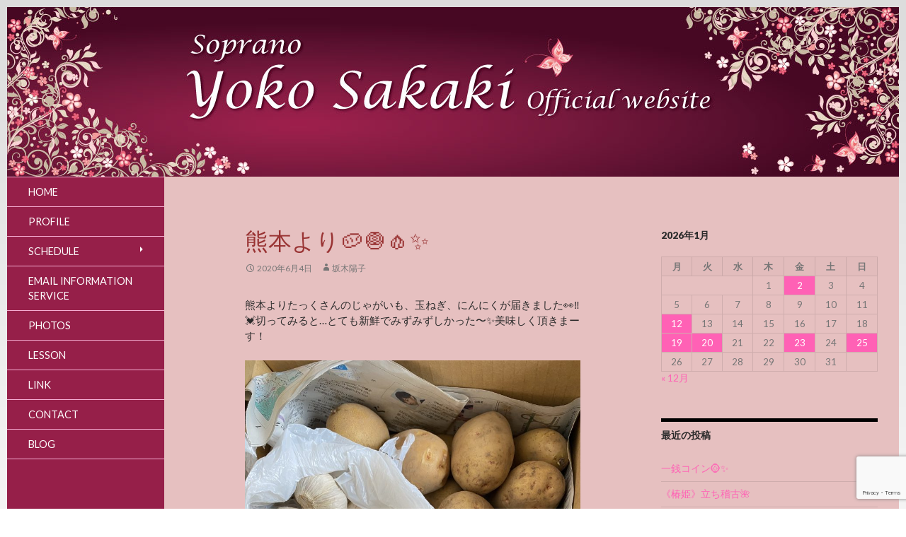

--- FILE ---
content_type: text/html; charset=UTF-8
request_url: https://www.yokosakaki.com/%E7%86%8A%E6%9C%AC%E3%82%88%E3%82%8A%F0%9F%A5%94%F0%9F%A7%85%F0%9F%A7%84%E2%9C%A8/
body_size: 14469
content:
<!DOCTYPE html>
<!--[if IE 7]>
<html class="ie ie7" dir="ltr" lang="ja" prefix="og: https://ogp.me/ns#">
<![endif]-->
<!--[if IE 8]>
<html class="ie ie8" dir="ltr" lang="ja" prefix="og: https://ogp.me/ns#">
<![endif]-->
<!--[if !(IE 7) & !(IE 8)]><!-->
<html dir="ltr" lang="ja" prefix="og: https://ogp.me/ns#">
<!--<![endif]-->
<head>
	<meta charset="UTF-8">
	<meta name="viewport" content="width=device-width">
	<title>熊本より🥔🧅🧄✨ | Yoko Sakaki Official Website</title>
	<link rel="profile" href="http://gmpg.org/xfn/11">
	<link rel="pingback" href="https://www.yokosakaki.com/xmlrpc.php">
	<!--[if lt IE 9]>
	<script src="https://www.yokosakaki.com/wp-content/themes/fineallies_03/js/html5.js"></script>
	<![endif]-->
	
		<!-- All in One SEO 4.9.3 - aioseo.com -->
	<meta name="description" content="熊本よりたっくさんのじゃがいも、玉ねぎ、にんにくが届きました👀‼️💓切ってみると...とても新鮮でみずみずしか" />
	<meta name="robots" content="max-image-preview:large" />
	<meta name="author" content="坂木陽子"/>
	<link rel="canonical" href="https://www.yokosakaki.com/%e7%86%8a%e6%9c%ac%e3%82%88%e3%82%8a%f0%9f%a5%94%f0%9f%a7%85%f0%9f%a7%84%e2%9c%a8/" />
	<meta name="generator" content="All in One SEO (AIOSEO) 4.9.3" />
		<meta property="og:locale" content="ja_JP" />
		<meta property="og:site_name" content="Yoko Sakaki Official Website | Soprano Singer" />
		<meta property="og:type" content="article" />
		<meta property="og:title" content="熊本より🥔🧅🧄✨ | Yoko Sakaki Official Website" />
		<meta property="og:description" content="熊本よりたっくさんのじゃがいも、玉ねぎ、にんにくが届きました👀‼️💓切ってみると...とても新鮮でみずみずしか" />
		<meta property="og:url" content="https://www.yokosakaki.com/%e7%86%8a%e6%9c%ac%e3%82%88%e3%82%8a%f0%9f%a5%94%f0%9f%a7%85%f0%9f%a7%84%e2%9c%a8/" />
		<meta property="article:published_time" content="2020-06-04T13:59:59+00:00" />
		<meta property="article:modified_time" content="2020-06-04T13:59:59+00:00" />
		<meta name="twitter:card" content="summary" />
		<meta name="twitter:title" content="熊本より🥔🧅🧄✨ | Yoko Sakaki Official Website" />
		<meta name="twitter:description" content="熊本よりたっくさんのじゃがいも、玉ねぎ、にんにくが届きました👀‼️💓切ってみると...とても新鮮でみずみずしか" />
		<script type="application/ld+json" class="aioseo-schema">
			{"@context":"https:\/\/schema.org","@graph":[{"@type":"Article","@id":"https:\/\/www.yokosakaki.com\/%e7%86%8a%e6%9c%ac%e3%82%88%e3%82%8a%f0%9f%a5%94%f0%9f%a7%85%f0%9f%a7%84%e2%9c%a8\/#article","name":"\u718a\u672c\u3088\u308a\ud83e\udd54\ud83e\uddc5\ud83e\uddc4\u2728 | Yoko Sakaki Official Website","headline":"\u718a\u672c\u3088\u308a\ud83e\udd54\ud83e\uddc5\ud83e\uddc4\u2728","author":{"@id":"https:\/\/www.yokosakaki.com\/author\/yokosakaki\/#author"},"publisher":{"@id":"https:\/\/www.yokosakaki.com\/#organization"},"image":{"@type":"ImageObject","url":"https:\/\/www.yokosakaki.com\/wp-content\/uploads\/2020\/06\/6C430558-606D-49D9-80C2-73A0B7E995B7.jpeg","@id":"https:\/\/www.yokosakaki.com\/%e7%86%8a%e6%9c%ac%e3%82%88%e3%82%8a%f0%9f%a5%94%f0%9f%a7%85%f0%9f%a7%84%e2%9c%a8\/#articleImage"},"datePublished":"2020-06-04T22:59:59+09:00","dateModified":"2020-06-04T22:59:59+09:00","inLanguage":"ja","mainEntityOfPage":{"@id":"https:\/\/www.yokosakaki.com\/%e7%86%8a%e6%9c%ac%e3%82%88%e3%82%8a%f0%9f%a5%94%f0%9f%a7%85%f0%9f%a7%84%e2%9c%a8\/#webpage"},"isPartOf":{"@id":"https:\/\/www.yokosakaki.com\/%e7%86%8a%e6%9c%ac%e3%82%88%e3%82%8a%f0%9f%a5%94%f0%9f%a7%85%f0%9f%a7%84%e2%9c%a8\/#webpage"},"articleSection":"\u672a\u5206\u985e"},{"@type":"BreadcrumbList","@id":"https:\/\/www.yokosakaki.com\/%e7%86%8a%e6%9c%ac%e3%82%88%e3%82%8a%f0%9f%a5%94%f0%9f%a7%85%f0%9f%a7%84%e2%9c%a8\/#breadcrumblist","itemListElement":[{"@type":"ListItem","@id":"https:\/\/www.yokosakaki.com#listItem","position":1,"name":"Home","item":"https:\/\/www.yokosakaki.com","nextItem":{"@type":"ListItem","@id":"https:\/\/www.yokosakaki.com\/category\/%e6%9c%aa%e5%88%86%e9%a1%9e\/#listItem","name":"\u672a\u5206\u985e"}},{"@type":"ListItem","@id":"https:\/\/www.yokosakaki.com\/category\/%e6%9c%aa%e5%88%86%e9%a1%9e\/#listItem","position":2,"name":"\u672a\u5206\u985e","item":"https:\/\/www.yokosakaki.com\/category\/%e6%9c%aa%e5%88%86%e9%a1%9e\/","nextItem":{"@type":"ListItem","@id":"https:\/\/www.yokosakaki.com\/%e7%86%8a%e6%9c%ac%e3%82%88%e3%82%8a%f0%9f%a5%94%f0%9f%a7%85%f0%9f%a7%84%e2%9c%a8\/#listItem","name":"\u718a\u672c\u3088\u308a\ud83e\udd54\ud83e\uddc5\ud83e\uddc4\u2728"},"previousItem":{"@type":"ListItem","@id":"https:\/\/www.yokosakaki.com#listItem","name":"Home"}},{"@type":"ListItem","@id":"https:\/\/www.yokosakaki.com\/%e7%86%8a%e6%9c%ac%e3%82%88%e3%82%8a%f0%9f%a5%94%f0%9f%a7%85%f0%9f%a7%84%e2%9c%a8\/#listItem","position":3,"name":"\u718a\u672c\u3088\u308a\ud83e\udd54\ud83e\uddc5\ud83e\uddc4\u2728","previousItem":{"@type":"ListItem","@id":"https:\/\/www.yokosakaki.com\/category\/%e6%9c%aa%e5%88%86%e9%a1%9e\/#listItem","name":"\u672a\u5206\u985e"}}]},{"@type":"Organization","@id":"https:\/\/www.yokosakaki.com\/#organization","name":"Yoko Sakaki Official Website","description":"Soprano Singer","url":"https:\/\/www.yokosakaki.com\/"},{"@type":"Person","@id":"https:\/\/www.yokosakaki.com\/author\/yokosakaki\/#author","url":"https:\/\/www.yokosakaki.com\/author\/yokosakaki\/","name":"\u5742\u6728\u967d\u5b50","image":{"@type":"ImageObject","@id":"https:\/\/www.yokosakaki.com\/%e7%86%8a%e6%9c%ac%e3%82%88%e3%82%8a%f0%9f%a5%94%f0%9f%a7%85%f0%9f%a7%84%e2%9c%a8\/#authorImage","url":"https:\/\/secure.gravatar.com\/avatar\/f9e27a06e1112b6a2c49a01ebb0cfa7e0b28a74242435d463c8c5350a882e281?s=96&d=mm&r=g","width":96,"height":96,"caption":"\u5742\u6728\u967d\u5b50"}},{"@type":"WebPage","@id":"https:\/\/www.yokosakaki.com\/%e7%86%8a%e6%9c%ac%e3%82%88%e3%82%8a%f0%9f%a5%94%f0%9f%a7%85%f0%9f%a7%84%e2%9c%a8\/#webpage","url":"https:\/\/www.yokosakaki.com\/%e7%86%8a%e6%9c%ac%e3%82%88%e3%82%8a%f0%9f%a5%94%f0%9f%a7%85%f0%9f%a7%84%e2%9c%a8\/","name":"\u718a\u672c\u3088\u308a\ud83e\udd54\ud83e\uddc5\ud83e\uddc4\u2728 | Yoko Sakaki Official Website","description":"\u718a\u672c\u3088\u308a\u305f\u3063\u304f\u3055\u3093\u306e\u3058\u3083\u304c\u3044\u3082\u3001\u7389\u306d\u304e\u3001\u306b\u3093\u306b\u304f\u304c\u5c4a\u304d\u307e\u3057\u305f\ud83d\udc40\u203c\ufe0f\ud83d\udc93\u5207\u3063\u3066\u307f\u308b\u3068...\u3068\u3066\u3082\u65b0\u9bae\u3067\u307f\u305a\u307f\u305a\u3057\u304b","inLanguage":"ja","isPartOf":{"@id":"https:\/\/www.yokosakaki.com\/#website"},"breadcrumb":{"@id":"https:\/\/www.yokosakaki.com\/%e7%86%8a%e6%9c%ac%e3%82%88%e3%82%8a%f0%9f%a5%94%f0%9f%a7%85%f0%9f%a7%84%e2%9c%a8\/#breadcrumblist"},"author":{"@id":"https:\/\/www.yokosakaki.com\/author\/yokosakaki\/#author"},"creator":{"@id":"https:\/\/www.yokosakaki.com\/author\/yokosakaki\/#author"},"datePublished":"2020-06-04T22:59:59+09:00","dateModified":"2020-06-04T22:59:59+09:00"},{"@type":"WebSite","@id":"https:\/\/www.yokosakaki.com\/#website","url":"https:\/\/www.yokosakaki.com\/","name":"Yoko Sakaki Official Website","description":"Soprano Singer","inLanguage":"ja","publisher":{"@id":"https:\/\/www.yokosakaki.com\/#organization"}}]}
		</script>
		<!-- All in One SEO -->

<link rel='dns-prefetch' href='//fonts.googleapis.com' />
<link rel="alternate" type="application/rss+xml" title="Yoko Sakaki Official Website &raquo; フィード" href="https://www.yokosakaki.com/feed/" />
<link rel="alternate" type="application/rss+xml" title="Yoko Sakaki Official Website &raquo; コメントフィード" href="https://www.yokosakaki.com/comments/feed/" />
<link rel="alternate" type="application/rss+xml" title="Yoko Sakaki Official Website &raquo; 熊本より🥔🧅🧄✨ のコメントのフィード" href="https://www.yokosakaki.com/%e7%86%8a%e6%9c%ac%e3%82%88%e3%82%8a%f0%9f%a5%94%f0%9f%a7%85%f0%9f%a7%84%e2%9c%a8/feed/" />
<link rel="alternate" title="oEmbed (JSON)" type="application/json+oembed" href="https://www.yokosakaki.com/wp-json/oembed/1.0/embed?url=https%3A%2F%2Fwww.yokosakaki.com%2F%25e7%2586%258a%25e6%259c%25ac%25e3%2582%2588%25e3%2582%258a%25f0%259f%25a5%2594%25f0%259f%25a7%2585%25f0%259f%25a7%2584%25e2%259c%25a8%2F" />
<link rel="alternate" title="oEmbed (XML)" type="text/xml+oembed" href="https://www.yokosakaki.com/wp-json/oembed/1.0/embed?url=https%3A%2F%2Fwww.yokosakaki.com%2F%25e7%2586%258a%25e6%259c%25ac%25e3%2582%2588%25e3%2582%258a%25f0%259f%25a5%2594%25f0%259f%25a7%2585%25f0%259f%25a7%2584%25e2%259c%25a8%2F&#038;format=xml" />
<style id='wp-img-auto-sizes-contain-inline-css' type='text/css'>
img:is([sizes=auto i],[sizes^="auto," i]){contain-intrinsic-size:3000px 1500px}
/*# sourceURL=wp-img-auto-sizes-contain-inline-css */
</style>
<link rel='stylesheet' id='flexslider-css-css' href='https://www.yokosakaki.com/wp-content/themes/fineallies_03/flexslider/flexslider.css?ver=2.2.2' type='text/css' media='all' />
<style id='wp-emoji-styles-inline-css' type='text/css'>

	img.wp-smiley, img.emoji {
		display: inline !important;
		border: none !important;
		box-shadow: none !important;
		height: 1em !important;
		width: 1em !important;
		margin: 0 0.07em !important;
		vertical-align: -0.1em !important;
		background: none !important;
		padding: 0 !important;
	}
/*# sourceURL=wp-emoji-styles-inline-css */
</style>
<link rel='stylesheet' id='wp-block-library-css' href='https://www.yokosakaki.com/wp-includes/css/dist/block-library/style.min.css?ver=6.9' type='text/css' media='all' />
<style id='wp-block-image-inline-css' type='text/css'>
.wp-block-image>a,.wp-block-image>figure>a{display:inline-block}.wp-block-image img{box-sizing:border-box;height:auto;max-width:100%;vertical-align:bottom}@media not (prefers-reduced-motion){.wp-block-image img.hide{visibility:hidden}.wp-block-image img.show{animation:show-content-image .4s}}.wp-block-image[style*=border-radius] img,.wp-block-image[style*=border-radius]>a{border-radius:inherit}.wp-block-image.has-custom-border img{box-sizing:border-box}.wp-block-image.aligncenter{text-align:center}.wp-block-image.alignfull>a,.wp-block-image.alignwide>a{width:100%}.wp-block-image.alignfull img,.wp-block-image.alignwide img{height:auto;width:100%}.wp-block-image .aligncenter,.wp-block-image .alignleft,.wp-block-image .alignright,.wp-block-image.aligncenter,.wp-block-image.alignleft,.wp-block-image.alignright{display:table}.wp-block-image .aligncenter>figcaption,.wp-block-image .alignleft>figcaption,.wp-block-image .alignright>figcaption,.wp-block-image.aligncenter>figcaption,.wp-block-image.alignleft>figcaption,.wp-block-image.alignright>figcaption{caption-side:bottom;display:table-caption}.wp-block-image .alignleft{float:left;margin:.5em 1em .5em 0}.wp-block-image .alignright{float:right;margin:.5em 0 .5em 1em}.wp-block-image .aligncenter{margin-left:auto;margin-right:auto}.wp-block-image :where(figcaption){margin-bottom:1em;margin-top:.5em}.wp-block-image.is-style-circle-mask img{border-radius:9999px}@supports ((-webkit-mask-image:none) or (mask-image:none)) or (-webkit-mask-image:none){.wp-block-image.is-style-circle-mask img{border-radius:0;-webkit-mask-image:url('data:image/svg+xml;utf8,<svg viewBox="0 0 100 100" xmlns="http://www.w3.org/2000/svg"><circle cx="50" cy="50" r="50"/></svg>');mask-image:url('data:image/svg+xml;utf8,<svg viewBox="0 0 100 100" xmlns="http://www.w3.org/2000/svg"><circle cx="50" cy="50" r="50"/></svg>');mask-mode:alpha;-webkit-mask-position:center;mask-position:center;-webkit-mask-repeat:no-repeat;mask-repeat:no-repeat;-webkit-mask-size:contain;mask-size:contain}}:root :where(.wp-block-image.is-style-rounded img,.wp-block-image .is-style-rounded img){border-radius:9999px}.wp-block-image figure{margin:0}.wp-lightbox-container{display:flex;flex-direction:column;position:relative}.wp-lightbox-container img{cursor:zoom-in}.wp-lightbox-container img:hover+button{opacity:1}.wp-lightbox-container button{align-items:center;backdrop-filter:blur(16px) saturate(180%);background-color:#5a5a5a40;border:none;border-radius:4px;cursor:zoom-in;display:flex;height:20px;justify-content:center;opacity:0;padding:0;position:absolute;right:16px;text-align:center;top:16px;width:20px;z-index:100}@media not (prefers-reduced-motion){.wp-lightbox-container button{transition:opacity .2s ease}}.wp-lightbox-container button:focus-visible{outline:3px auto #5a5a5a40;outline:3px auto -webkit-focus-ring-color;outline-offset:3px}.wp-lightbox-container button:hover{cursor:pointer;opacity:1}.wp-lightbox-container button:focus{opacity:1}.wp-lightbox-container button:focus,.wp-lightbox-container button:hover,.wp-lightbox-container button:not(:hover):not(:active):not(.has-background){background-color:#5a5a5a40;border:none}.wp-lightbox-overlay{box-sizing:border-box;cursor:zoom-out;height:100vh;left:0;overflow:hidden;position:fixed;top:0;visibility:hidden;width:100%;z-index:100000}.wp-lightbox-overlay .close-button{align-items:center;cursor:pointer;display:flex;justify-content:center;min-height:40px;min-width:40px;padding:0;position:absolute;right:calc(env(safe-area-inset-right) + 16px);top:calc(env(safe-area-inset-top) + 16px);z-index:5000000}.wp-lightbox-overlay .close-button:focus,.wp-lightbox-overlay .close-button:hover,.wp-lightbox-overlay .close-button:not(:hover):not(:active):not(.has-background){background:none;border:none}.wp-lightbox-overlay .lightbox-image-container{height:var(--wp--lightbox-container-height);left:50%;overflow:hidden;position:absolute;top:50%;transform:translate(-50%,-50%);transform-origin:top left;width:var(--wp--lightbox-container-width);z-index:9999999999}.wp-lightbox-overlay .wp-block-image{align-items:center;box-sizing:border-box;display:flex;height:100%;justify-content:center;margin:0;position:relative;transform-origin:0 0;width:100%;z-index:3000000}.wp-lightbox-overlay .wp-block-image img{height:var(--wp--lightbox-image-height);min-height:var(--wp--lightbox-image-height);min-width:var(--wp--lightbox-image-width);width:var(--wp--lightbox-image-width)}.wp-lightbox-overlay .wp-block-image figcaption{display:none}.wp-lightbox-overlay button{background:none;border:none}.wp-lightbox-overlay .scrim{background-color:#fff;height:100%;opacity:.9;position:absolute;width:100%;z-index:2000000}.wp-lightbox-overlay.active{visibility:visible}@media not (prefers-reduced-motion){.wp-lightbox-overlay.active{animation:turn-on-visibility .25s both}.wp-lightbox-overlay.active img{animation:turn-on-visibility .35s both}.wp-lightbox-overlay.show-closing-animation:not(.active){animation:turn-off-visibility .35s both}.wp-lightbox-overlay.show-closing-animation:not(.active) img{animation:turn-off-visibility .25s both}.wp-lightbox-overlay.zoom.active{animation:none;opacity:1;visibility:visible}.wp-lightbox-overlay.zoom.active .lightbox-image-container{animation:lightbox-zoom-in .4s}.wp-lightbox-overlay.zoom.active .lightbox-image-container img{animation:none}.wp-lightbox-overlay.zoom.active .scrim{animation:turn-on-visibility .4s forwards}.wp-lightbox-overlay.zoom.show-closing-animation:not(.active){animation:none}.wp-lightbox-overlay.zoom.show-closing-animation:not(.active) .lightbox-image-container{animation:lightbox-zoom-out .4s}.wp-lightbox-overlay.zoom.show-closing-animation:not(.active) .lightbox-image-container img{animation:none}.wp-lightbox-overlay.zoom.show-closing-animation:not(.active) .scrim{animation:turn-off-visibility .4s forwards}}@keyframes show-content-image{0%{visibility:hidden}99%{visibility:hidden}to{visibility:visible}}@keyframes turn-on-visibility{0%{opacity:0}to{opacity:1}}@keyframes turn-off-visibility{0%{opacity:1;visibility:visible}99%{opacity:0;visibility:visible}to{opacity:0;visibility:hidden}}@keyframes lightbox-zoom-in{0%{transform:translate(calc((-100vw + var(--wp--lightbox-scrollbar-width))/2 + var(--wp--lightbox-initial-left-position)),calc(-50vh + var(--wp--lightbox-initial-top-position))) scale(var(--wp--lightbox-scale))}to{transform:translate(-50%,-50%) scale(1)}}@keyframes lightbox-zoom-out{0%{transform:translate(-50%,-50%) scale(1);visibility:visible}99%{visibility:visible}to{transform:translate(calc((-100vw + var(--wp--lightbox-scrollbar-width))/2 + var(--wp--lightbox-initial-left-position)),calc(-50vh + var(--wp--lightbox-initial-top-position))) scale(var(--wp--lightbox-scale));visibility:hidden}}
/*# sourceURL=https://www.yokosakaki.com/wp-includes/blocks/image/style.min.css */
</style>
<style id='global-styles-inline-css' type='text/css'>
:root{--wp--preset--aspect-ratio--square: 1;--wp--preset--aspect-ratio--4-3: 4/3;--wp--preset--aspect-ratio--3-4: 3/4;--wp--preset--aspect-ratio--3-2: 3/2;--wp--preset--aspect-ratio--2-3: 2/3;--wp--preset--aspect-ratio--16-9: 16/9;--wp--preset--aspect-ratio--9-16: 9/16;--wp--preset--color--black: #000000;--wp--preset--color--cyan-bluish-gray: #abb8c3;--wp--preset--color--white: #ffffff;--wp--preset--color--pale-pink: #f78da7;--wp--preset--color--vivid-red: #cf2e2e;--wp--preset--color--luminous-vivid-orange: #ff6900;--wp--preset--color--luminous-vivid-amber: #fcb900;--wp--preset--color--light-green-cyan: #7bdcb5;--wp--preset--color--vivid-green-cyan: #00d084;--wp--preset--color--pale-cyan-blue: #8ed1fc;--wp--preset--color--vivid-cyan-blue: #0693e3;--wp--preset--color--vivid-purple: #9b51e0;--wp--preset--gradient--vivid-cyan-blue-to-vivid-purple: linear-gradient(135deg,rgb(6,147,227) 0%,rgb(155,81,224) 100%);--wp--preset--gradient--light-green-cyan-to-vivid-green-cyan: linear-gradient(135deg,rgb(122,220,180) 0%,rgb(0,208,130) 100%);--wp--preset--gradient--luminous-vivid-amber-to-luminous-vivid-orange: linear-gradient(135deg,rgb(252,185,0) 0%,rgb(255,105,0) 100%);--wp--preset--gradient--luminous-vivid-orange-to-vivid-red: linear-gradient(135deg,rgb(255,105,0) 0%,rgb(207,46,46) 100%);--wp--preset--gradient--very-light-gray-to-cyan-bluish-gray: linear-gradient(135deg,rgb(238,238,238) 0%,rgb(169,184,195) 100%);--wp--preset--gradient--cool-to-warm-spectrum: linear-gradient(135deg,rgb(74,234,220) 0%,rgb(151,120,209) 20%,rgb(207,42,186) 40%,rgb(238,44,130) 60%,rgb(251,105,98) 80%,rgb(254,248,76) 100%);--wp--preset--gradient--blush-light-purple: linear-gradient(135deg,rgb(255,206,236) 0%,rgb(152,150,240) 100%);--wp--preset--gradient--blush-bordeaux: linear-gradient(135deg,rgb(254,205,165) 0%,rgb(254,45,45) 50%,rgb(107,0,62) 100%);--wp--preset--gradient--luminous-dusk: linear-gradient(135deg,rgb(255,203,112) 0%,rgb(199,81,192) 50%,rgb(65,88,208) 100%);--wp--preset--gradient--pale-ocean: linear-gradient(135deg,rgb(255,245,203) 0%,rgb(182,227,212) 50%,rgb(51,167,181) 100%);--wp--preset--gradient--electric-grass: linear-gradient(135deg,rgb(202,248,128) 0%,rgb(113,206,126) 100%);--wp--preset--gradient--midnight: linear-gradient(135deg,rgb(2,3,129) 0%,rgb(40,116,252) 100%);--wp--preset--font-size--small: 13px;--wp--preset--font-size--medium: 20px;--wp--preset--font-size--large: 36px;--wp--preset--font-size--x-large: 42px;--wp--preset--spacing--20: 0.44rem;--wp--preset--spacing--30: 0.67rem;--wp--preset--spacing--40: 1rem;--wp--preset--spacing--50: 1.5rem;--wp--preset--spacing--60: 2.25rem;--wp--preset--spacing--70: 3.38rem;--wp--preset--spacing--80: 5.06rem;--wp--preset--shadow--natural: 6px 6px 9px rgba(0, 0, 0, 0.2);--wp--preset--shadow--deep: 12px 12px 50px rgba(0, 0, 0, 0.4);--wp--preset--shadow--sharp: 6px 6px 0px rgba(0, 0, 0, 0.2);--wp--preset--shadow--outlined: 6px 6px 0px -3px rgb(255, 255, 255), 6px 6px rgb(0, 0, 0);--wp--preset--shadow--crisp: 6px 6px 0px rgb(0, 0, 0);}:where(.is-layout-flex){gap: 0.5em;}:where(.is-layout-grid){gap: 0.5em;}body .is-layout-flex{display: flex;}.is-layout-flex{flex-wrap: wrap;align-items: center;}.is-layout-flex > :is(*, div){margin: 0;}body .is-layout-grid{display: grid;}.is-layout-grid > :is(*, div){margin: 0;}:where(.wp-block-columns.is-layout-flex){gap: 2em;}:where(.wp-block-columns.is-layout-grid){gap: 2em;}:where(.wp-block-post-template.is-layout-flex){gap: 1.25em;}:where(.wp-block-post-template.is-layout-grid){gap: 1.25em;}.has-black-color{color: var(--wp--preset--color--black) !important;}.has-cyan-bluish-gray-color{color: var(--wp--preset--color--cyan-bluish-gray) !important;}.has-white-color{color: var(--wp--preset--color--white) !important;}.has-pale-pink-color{color: var(--wp--preset--color--pale-pink) !important;}.has-vivid-red-color{color: var(--wp--preset--color--vivid-red) !important;}.has-luminous-vivid-orange-color{color: var(--wp--preset--color--luminous-vivid-orange) !important;}.has-luminous-vivid-amber-color{color: var(--wp--preset--color--luminous-vivid-amber) !important;}.has-light-green-cyan-color{color: var(--wp--preset--color--light-green-cyan) !important;}.has-vivid-green-cyan-color{color: var(--wp--preset--color--vivid-green-cyan) !important;}.has-pale-cyan-blue-color{color: var(--wp--preset--color--pale-cyan-blue) !important;}.has-vivid-cyan-blue-color{color: var(--wp--preset--color--vivid-cyan-blue) !important;}.has-vivid-purple-color{color: var(--wp--preset--color--vivid-purple) !important;}.has-black-background-color{background-color: var(--wp--preset--color--black) !important;}.has-cyan-bluish-gray-background-color{background-color: var(--wp--preset--color--cyan-bluish-gray) !important;}.has-white-background-color{background-color: var(--wp--preset--color--white) !important;}.has-pale-pink-background-color{background-color: var(--wp--preset--color--pale-pink) !important;}.has-vivid-red-background-color{background-color: var(--wp--preset--color--vivid-red) !important;}.has-luminous-vivid-orange-background-color{background-color: var(--wp--preset--color--luminous-vivid-orange) !important;}.has-luminous-vivid-amber-background-color{background-color: var(--wp--preset--color--luminous-vivid-amber) !important;}.has-light-green-cyan-background-color{background-color: var(--wp--preset--color--light-green-cyan) !important;}.has-vivid-green-cyan-background-color{background-color: var(--wp--preset--color--vivid-green-cyan) !important;}.has-pale-cyan-blue-background-color{background-color: var(--wp--preset--color--pale-cyan-blue) !important;}.has-vivid-cyan-blue-background-color{background-color: var(--wp--preset--color--vivid-cyan-blue) !important;}.has-vivid-purple-background-color{background-color: var(--wp--preset--color--vivid-purple) !important;}.has-black-border-color{border-color: var(--wp--preset--color--black) !important;}.has-cyan-bluish-gray-border-color{border-color: var(--wp--preset--color--cyan-bluish-gray) !important;}.has-white-border-color{border-color: var(--wp--preset--color--white) !important;}.has-pale-pink-border-color{border-color: var(--wp--preset--color--pale-pink) !important;}.has-vivid-red-border-color{border-color: var(--wp--preset--color--vivid-red) !important;}.has-luminous-vivid-orange-border-color{border-color: var(--wp--preset--color--luminous-vivid-orange) !important;}.has-luminous-vivid-amber-border-color{border-color: var(--wp--preset--color--luminous-vivid-amber) !important;}.has-light-green-cyan-border-color{border-color: var(--wp--preset--color--light-green-cyan) !important;}.has-vivid-green-cyan-border-color{border-color: var(--wp--preset--color--vivid-green-cyan) !important;}.has-pale-cyan-blue-border-color{border-color: var(--wp--preset--color--pale-cyan-blue) !important;}.has-vivid-cyan-blue-border-color{border-color: var(--wp--preset--color--vivid-cyan-blue) !important;}.has-vivid-purple-border-color{border-color: var(--wp--preset--color--vivid-purple) !important;}.has-vivid-cyan-blue-to-vivid-purple-gradient-background{background: var(--wp--preset--gradient--vivid-cyan-blue-to-vivid-purple) !important;}.has-light-green-cyan-to-vivid-green-cyan-gradient-background{background: var(--wp--preset--gradient--light-green-cyan-to-vivid-green-cyan) !important;}.has-luminous-vivid-amber-to-luminous-vivid-orange-gradient-background{background: var(--wp--preset--gradient--luminous-vivid-amber-to-luminous-vivid-orange) !important;}.has-luminous-vivid-orange-to-vivid-red-gradient-background{background: var(--wp--preset--gradient--luminous-vivid-orange-to-vivid-red) !important;}.has-very-light-gray-to-cyan-bluish-gray-gradient-background{background: var(--wp--preset--gradient--very-light-gray-to-cyan-bluish-gray) !important;}.has-cool-to-warm-spectrum-gradient-background{background: var(--wp--preset--gradient--cool-to-warm-spectrum) !important;}.has-blush-light-purple-gradient-background{background: var(--wp--preset--gradient--blush-light-purple) !important;}.has-blush-bordeaux-gradient-background{background: var(--wp--preset--gradient--blush-bordeaux) !important;}.has-luminous-dusk-gradient-background{background: var(--wp--preset--gradient--luminous-dusk) !important;}.has-pale-ocean-gradient-background{background: var(--wp--preset--gradient--pale-ocean) !important;}.has-electric-grass-gradient-background{background: var(--wp--preset--gradient--electric-grass) !important;}.has-midnight-gradient-background{background: var(--wp--preset--gradient--midnight) !important;}.has-small-font-size{font-size: var(--wp--preset--font-size--small) !important;}.has-medium-font-size{font-size: var(--wp--preset--font-size--medium) !important;}.has-large-font-size{font-size: var(--wp--preset--font-size--large) !important;}.has-x-large-font-size{font-size: var(--wp--preset--font-size--x-large) !important;}
/*# sourceURL=global-styles-inline-css */
</style>

<style id='classic-theme-styles-inline-css' type='text/css'>
/*! This file is auto-generated */
.wp-block-button__link{color:#fff;background-color:#32373c;border-radius:9999px;box-shadow:none;text-decoration:none;padding:calc(.667em + 2px) calc(1.333em + 2px);font-size:1.125em}.wp-block-file__button{background:#32373c;color:#fff;text-decoration:none}
/*# sourceURL=/wp-includes/css/classic-themes.min.css */
</style>
<link rel='stylesheet' id='contact-form-7-css' href='https://www.yokosakaki.com/wp-content/plugins/contact-form-7/includes/css/styles.css?ver=6.1.4' type='text/css' media='all' />
<link rel='stylesheet' id='fineallies_03-lato-css' href='//fonts.googleapis.com/css?family=Lato%3A300%2C400%2C700%2C900%2C300italic%2C400italic%2C700italic' type='text/css' media='all' />
<link rel='stylesheet' id='genericons-css' href='https://www.yokosakaki.com/wp-content/themes/fineallies_03/genericons/genericons.css?ver=3.0.3' type='text/css' media='all' />
<link rel='stylesheet' id='fineallies_03-style-css' href='https://www.yokosakaki.com/wp-content/themes/fineallies_03/style.css?ver=6.9' type='text/css' media='all' />
<link rel='stylesheet' id='jquery.lightbox.min.css-css' href='https://www.yokosakaki.com/wp-content/plugins/wp-jquery-lightbox/lightboxes/wp-jquery-lightbox/styles/lightbox.min.css?ver=2.3.4' type='text/css' media='all' />
<link rel='stylesheet' id='jqlb-overrides-css' href='https://www.yokosakaki.com/wp-content/plugins/wp-jquery-lightbox/lightboxes/wp-jquery-lightbox/styles/overrides.css?ver=2.3.4' type='text/css' media='all' />
<style id='jqlb-overrides-inline-css' type='text/css'>

			#outerImageContainer {
				box-shadow: 0 0 4px 2px rgba(0,0,0,.2);
			}
			#imageContainer{
				padding: 8px;
			}
			#imageDataContainer {
				box-shadow: none;
				z-index: auto;
			}
			#prevArrow,
			#nextArrow{
				background-color: #ffffff;
				color: #000000;
			}
/*# sourceURL=jqlb-overrides-inline-css */
</style>
<script type="text/javascript" src="https://www.yokosakaki.com/wp-includes/js/jquery/jquery.min.js?ver=3.7.1" id="jquery-core-js"></script>
<script type="text/javascript" src="https://www.yokosakaki.com/wp-includes/js/jquery/jquery-migrate.min.js?ver=3.4.1" id="jquery-migrate-js"></script>
<link rel="https://api.w.org/" href="https://www.yokosakaki.com/wp-json/" /><link rel="alternate" title="JSON" type="application/json" href="https://www.yokosakaki.com/wp-json/wp/v2/posts/5976" /><link rel="EditURI" type="application/rsd+xml" title="RSD" href="https://www.yokosakaki.com/xmlrpc.php?rsd" />
<meta name="generator" content="WordPress 6.9" />
<link rel='shortlink' href='https://www.yokosakaki.com/?p=5976' />
<style type="text/css" id="custom-background-css">
body.custom-background { background-color: #ffffff; }
</style>
	
<link rel="stylesheet" type="text/css" media="screen" href="https://www.yokosakaki.com/wp-content/themes/fineallies_03/flexslider/flexslider.css">
<script type="text/javascript" src="https://www.yokosakaki.com/wp-content/themes/fineallies_03/flexslider/jquery.flexslider.js"></script>


<script type="text/javascript">
        jQuery(window).load(function() {
                jQuery('.flexslider').flexslider({
                        slideshowSpeed: 5000,
                        animationDuration: 500,
//ok                    directionNav: false,
//ok                    pausePlay: true,
//ok                    controlNav: false,
//no                    pasneOnHover: false,
//ok                    animationLoop: false,
//no                    direction: vertical,
                });
        });
</script>

<body class="wp-singular post-template-default single single-post postid-5976 single-format-standard custom-background wp-theme-fineallies_03 group-blog header-image singular">
<div id="page" class="hfeed site">
		<div id="site-header">
		<a href="https://www.yokosakaki.com/" rel="home">
			<img src="https://www.yokosakaki.com/wp-content/uploads/2015/02/header_20150204_01.jpg" width="1260" height="240" alt="">
		</a>
	</div>
	

	<header id="masthead" class="site-header" role="banner">
		<div class="header-main">
<!--
			<h1 class="site-title"><a href="https://www.yokosakaki.com/" rel="home">Yoko Sakaki Official Website</a></h1>
-->

			<div class="search-toggle">
				<a href="#search-container" class="screen-reader-text">Search</a>
			</div>

			<nav id="primary-navigation" class="site-navigation primary-navigation" role="navigation">
				<button class="menu-toggle">Primary Menu</button>
				<a class="screen-reader-text skip-link" href="#content">Skip to content</a>
				<div class="menu-default-container"><ul id="menu-default" class="nav-menu"><li id="menu-item-80" class="menu-item menu-item-type-post_type menu-item-object-page menu-item-home menu-item-80"><a href="https://www.yokosakaki.com/">Home</a></li>
<li id="menu-item-82" class="menu-item menu-item-type-post_type menu-item-object-page menu-item-82"><a href="https://www.yokosakaki.com/profile/">Profile</a></li>
<li id="menu-item-83" class="menu-item menu-item-type-post_type menu-item-object-page menu-item-has-children menu-item-83"><a href="https://www.yokosakaki.com/schedule/">Schedule</a>
<ul class="sub-menu">
	<li id="menu-item-9879" class="menu-item menu-item-type-post_type menu-item-object-page menu-item-9879"><a href="https://www.yokosakaki.com/20231123_donpasquale/">YKOPERA企画ドニゼッティ「ドン・パスクアーレ」全3幕</a></li>
	<li id="menu-item-440" class="menu-item menu-item-type-post_type menu-item-object-page menu-item-has-children menu-item-440"><a href="https://www.yokosakaki.com/schedule/previous/">Previous</a>
	<ul class="sub-menu">
		<li id="menu-item-8173" class="menu-item menu-item-type-post_type menu-item-object-page menu-item-8173"><a href="https://www.yokosakaki.com/ykopera_boheme_20221208/">YKOPERA企画プッチーニ「ラ・ボエーム」全4幕</a></li>
		<li id="menu-item-5298" class="menu-item menu-item-type-post_type menu-item-object-page menu-item-5298"><a href="https://www.yokosakaki.com/ykopera_latraviata_20200619/">YKOPERA企画　ヴェルディ「椿姫」全3幕</a></li>
		<li id="menu-item-5247" class="menu-item menu-item-type-post_type menu-item-object-page menu-item-5247"><a href="https://www.yokosakaki.com/ahp_art_songs20200228/">AHP~素晴らしき芸術歌曲の世界~2020</a></li>
		<li id="menu-item-4154" class="menu-item menu-item-type-post_type menu-item-object-page menu-item-4154"><a href="https://www.yokosakaki.com/verdi_rigoletto_20190809/">ヴェルディ作曲オペラ「リゴレット」全3幕</a></li>
		<li id="menu-item-4059" class="menu-item menu-item-type-post_type menu-item-object-page menu-item-4059"><a href="https://www.yokosakaki.com/%e3%83%aa%e3%83%aa%e3%82%ab%e3%82%a4%e3%82%bf%e3%83%aa%e3%82%a2%e3%83%bc%e3%83%8a%e3%80%8c%e4%bb%ae%e9%9d%a2%e8%88%9e%e8%b8%8f%e4%bc%9a%e3%80%8d/">リリカイタリアーナ「仮面舞踏会」</a></li>
		<li id="menu-item-3827" class="menu-item menu-item-type-post_type menu-item-object-page menu-item-3827"><a href="https://www.yokosakaki.com/ahp_art_songs20190215/">AHP~素晴らしき芸術歌曲の世界~</a></li>
		<li id="menu-item-2922" class="menu-item menu-item-type-post_type menu-item-object-page menu-item-2922"><a href="https://www.yokosakaki.com/butterfly_nagasaki_20181124/">プッチーニ「蝶々夫人」長崎公演</a></li>
		<li id="menu-item-2923" class="menu-item menu-item-type-post_type menu-item-object-page menu-item-2923"><a href="https://www.yokosakaki.com/butterfly_tokyo_20181014/">プッチーニ「蝶々夫人」東京公演</a></li>
		<li id="menu-item-2603" class="menu-item menu-item-type-post_type menu-item-object-page menu-item-2603"><a href="https://www.yokosakaki.com/laboheme_20180624/">プッチーニ作曲「ラ・ボエーム」全幕公演</a></li>
		<li id="menu-item-2563" class="menu-item menu-item-type-post_type menu-item-object-page menu-item-2563"><a href="https://www.yokosakaki.com/dongiovanni_20180429/">モーツァルト「ドン・ジョヴァンニ」公演</a></li>
		<li id="menu-item-2490" class="menu-item menu-item-type-post_type menu-item-object-page menu-item-2490"><a href="https://www.yokosakaki.com/20180415lion/">音楽ビアプラザライオン　ランチコンサート</a></li>
		<li id="menu-item-2140" class="menu-item menu-item-type-post_type menu-item-object-page menu-item-2140"><a href="https://www.yokosakaki.com/il-trittico_20180114/">プッチーニ作曲「三部作」全幕公演</a></li>
		<li id="menu-item-2160" class="menu-item menu-item-type-post_type menu-item-object-page menu-item-2160"><a href="https://www.yokosakaki.com/alte_20171220_xmas/">アルテリーベクリスマスディナーコンサート「心にひびくよ～Winter Song」</a></li>
		<li id="menu-item-2188" class="menu-item menu-item-type-post_type menu-item-object-page menu-item-2188"><a href="https://www.yokosakaki.com/jof_20171111_debut/">日本オペラ振興会デビューコンサート2017vol.2</a></li>
		<li id="menu-item-2115" class="menu-item menu-item-type-post_type menu-item-object-page menu-item-2115"><a href="https://www.yokosakaki.com/lirica_adriana_20171017/">リリカイタリアーナオペラ研究所公演「アドリアーナ・ルクヴルール」全4幕</a></li>
		<li id="menu-item-1954" class="menu-item menu-item-type-post_type menu-item-object-page menu-item-1954"><a href="https://www.yokosakaki.com/arakawa_la-traviata_20170729/">荒川オペラシリーズ第58回公演ヴェルディ作曲「椿姫」</a></li>
		<li id="menu-item-1710" class="menu-item menu-item-type-post_type menu-item-object-page menu-item-1710"><a href="https://www.yokosakaki.com/ahp_springgala_20170320/">AHP Spring Gala Concert～AHP春の音楽会～</a></li>
		<li id="menu-item-1685" class="menu-item menu-item-type-post_type menu-item-object-page menu-item-1685"><a href="https://www.yokosakaki.com/lirica_fritz_20170227/">リリカイタリアーナオペラ研究所「友人フリッツ」全3幕</a></li>
		<li id="menu-item-1672" class="menu-item menu-item-type-post_type menu-item-object-page menu-item-1672"><a href="https://www.yokosakaki.com/jof_winterconcert_20170212/">日本オペラ振興会2017ウィンターコンサート</a></li>
		<li id="menu-item-1430" class="menu-item menu-item-type-post_type menu-item-object-page menu-item-1430"><a href="https://www.yokosakaki.com/aimyo_20170115/">ドニゼッティ「愛の妙薬」全2幕</a></li>
		<li id="menu-item-1476" class="menu-item menu-item-type-post_type menu-item-object-page menu-item-1476"><a href="https://www.yokosakaki.com/alteliebe_xmas_20161220/">アルテリーベ　クリスマスディナーコンサート「ラ・ボエームとガラ」</a></li>
		<li id="menu-item-1493" class="menu-item menu-item-type-post_type menu-item-object-page menu-item-1493"><a href="https://www.yokosakaki.com/lirica_madamabutterfly20161128/">リリカイタリアーナオペラ研究所公演「蝶々夫人」全３幕</a></li>
		<li id="menu-item-1342" class="menu-item menu-item-type-post_type menu-item-object-page menu-item-1342"><a href="https://www.yokosakaki.com/operakissa_0821/">オペラ喫茶プロデュース「日本の名曲コンサート」</a></li>
		<li id="menu-item-1245" class="menu-item menu-item-type-post_type menu-item-object-page menu-item-1245"><a href="https://www.yokosakaki.com/jof_summerconcert_20160619/">日本オペラ振興会　サマーコンサート２０１６</a></li>
		<li id="menu-item-1100" class="menu-item menu-item-type-post_type menu-item-object-page menu-item-1100"><a href="https://www.yokosakaki.com/ahp_france2_160524/">AHPフランス歌曲とアリアの夕べ</a></li>
		<li id="menu-item-1052" class="menu-item menu-item-type-post_type menu-item-object-page menu-item-1052"><a href="https://www.yokosakaki.com/don_pasquale_20160309/">リリカイタリアーナオペラ研究所修了公演　歌劇「ドン　パスクァーレ」全幕</a></li>
		<li id="menu-item-997" class="menu-item menu-item-type-post_type menu-item-object-page menu-item-997"><a href="https://www.yokosakaki.com/alteliebe_freshconcert_20160125/">アルテリーベ月曜フレッシュコンサート</a></li>
		<li id="menu-item-726" class="menu-item menu-item-type-post_type menu-item-object-page menu-item-726"><a href="https://www.yokosakaki.com/schedule/jof_20151107/">日本オペラ振興会 JOFフレッシュコンサート2015vol.2</a></li>
		<li id="menu-item-678" class="menu-item menu-item-type-post_type menu-item-object-page menu-item-678"><a href="https://www.yokosakaki.com/schedule/rigoletto_20150916/">リリカイタリアーナオペラ研究所公演 歌劇「リゴレット」全幕</a></li>
		<li id="menu-item-579" class="menu-item menu-item-type-post_type menu-item-object-page menu-item-579"><a href="https://www.yokosakaki.com/schedule/banri_17/">第17回「万里の長城杯」国際音楽コンクール 入賞者披露演奏会</a></li>
		<li id="menu-item-294" class="menu-item menu-item-type-post_type menu-item-object-page menu-item-294"><a href="https://www.yokosakaki.com/schedule/ahp_france_20150630/">AHPフランス音楽への誘い</a></li>
		<li id="menu-item-104" class="menu-item menu-item-type-post_type menu-item-object-page menu-item-104"><a href="https://www.yokosakaki.com/schedule/fresh_gala_concert_20150505/">及川音楽事務所フレッシュガラコンサート</a></li>
		<li id="menu-item-497" class="menu-item menu-item-type-post_type menu-item-object-page menu-item-497"><a href="https://www.yokosakaki.com/schedule/ahp_silhouette_opera_20150407/">AHPシルエットオペラシリーズ「椿姫」「アドリアーナ・ルクヴルール」公演</a></li>
		<li id="menu-item-106" class="menu-item menu-item-type-post_type menu-item-object-page menu-item-106"><a href="https://www.yokosakaki.com/schedule/la_boheme_20150122/">リリカイタリアーナオペラ研修所終了公演 歌劇「ラ・ボエーム」全幕</a></li>
	</ul>
</li>
</ul>
</li>
<li id="menu-item-240" class="menu-item menu-item-type-post_type menu-item-object-page menu-item-240"><a href="https://www.yokosakaki.com/email_info/">Email Information Service</a></li>
<li id="menu-item-489" class="menu-item menu-item-type-post_type menu-item-object-page menu-item-489"><a href="https://www.yokosakaki.com/photos/">Photos</a></li>
<li id="menu-item-84" class="menu-item menu-item-type-post_type menu-item-object-page menu-item-84"><a href="https://www.yokosakaki.com/lesson/">Lesson</a></li>
<li id="menu-item-85" class="menu-item menu-item-type-post_type menu-item-object-page menu-item-85"><a href="https://www.yokosakaki.com/link/">Link</a></li>
<li id="menu-item-86" class="menu-item menu-item-type-post_type menu-item-object-page menu-item-86"><a href="https://www.yokosakaki.com/contact_jp/">Contact</a></li>
<li id="menu-item-87" class="menu-item menu-item-type-post_type menu-item-object-page current_page_parent menu-item-87"><a href="https://www.yokosakaki.com/blog/">Blog</a></li>
</ul></div>			</nav>
		</div>

		<div id="search-container" class="search-box-wrapper hide">
			<div class="search-box">
				<form role="search" method="get" class="search-form" action="https://www.yokosakaki.com/">
				<label>
					<span class="screen-reader-text">検索:</span>
					<input type="search" class="search-field" placeholder="検索&hellip;" value="" name="s" />
				</label>
				<input type="submit" class="search-submit" value="検索" />
			</form>			</div>
		</div>

	</header><!-- #masthead -->

	<div id="main" class="site-main">

	<div id="primary" class="content-area">
		<div id="content" class="site-content" role="main">
			
<article id="post-5976" class="post-5976 post type-post status-publish format-standard hentry category-1">
	
	<header class="entry-header">
		<h1 class="entry-title">熊本より🥔🧅🧄✨</h1>
		<div class="entry-meta">
			<span class="entry-date"><a href="https://www.yokosakaki.com/%e7%86%8a%e6%9c%ac%e3%82%88%e3%82%8a%f0%9f%a5%94%f0%9f%a7%85%f0%9f%a7%84%e2%9c%a8/" rel="bookmark"><time class="entry-date" datetime="2020-06-04T22:59:59+09:00">2020年6月4日</time></a></span> <span class="byline"><span class="author vcard"><a class="url fn n" href="https://www.yokosakaki.com/author/yokosakaki/" rel="author">坂木陽子</a></span></span>		</div><!-- .entry-meta -->
	</header><!-- .entry-header -->

		<div class="entry-content">
		
<p>熊本よりたっくさんのじゃがいも、玉ねぎ、にんにくが届きました👀‼️💓切ってみると&#8230;とても新鮮でみずみずしかった〜✨美味しく頂きまーす！</p>



<figure class="wp-block-image size-large"><img fetchpriority="high" decoding="async" width="768" height="1024" src="https://www.yokosakaki.com/wp-content/uploads/2020/06/6C430558-606D-49D9-80C2-73A0B7E995B7-768x1024.jpeg" alt="" class="wp-image-5977" srcset="https://www.yokosakaki.com/wp-content/uploads/2020/06/6C430558-606D-49D9-80C2-73A0B7E995B7-768x1024.jpeg 768w, https://www.yokosakaki.com/wp-content/uploads/2020/06/6C430558-606D-49D9-80C2-73A0B7E995B7-225x300.jpeg 225w, https://www.yokosakaki.com/wp-content/uploads/2020/06/6C430558-606D-49D9-80C2-73A0B7E995B7-1152x1536.jpeg 1152w, https://www.yokosakaki.com/wp-content/uploads/2020/06/6C430558-606D-49D9-80C2-73A0B7E995B7-1536x2048.jpeg 1536w, https://www.yokosakaki.com/wp-content/uploads/2020/06/6C430558-606D-49D9-80C2-73A0B7E995B7-scaled.jpeg 1920w" sizes="(max-width: 768px) 100vw, 768px" /></figure>



<p>我が家の紫陽花(ダンスパーティー)もいい感じになってきました♪躍動感💃✨</p>



<figure class="wp-block-image size-large"><img decoding="async" width="768" height="1024" src="https://www.yokosakaki.com/wp-content/uploads/2020/06/7667B60E-8673-4094-BF34-F622188F42FD-768x1024.jpeg" alt="" class="wp-image-5978" srcset="https://www.yokosakaki.com/wp-content/uploads/2020/06/7667B60E-8673-4094-BF34-F622188F42FD-768x1024.jpeg 768w, https://www.yokosakaki.com/wp-content/uploads/2020/06/7667B60E-8673-4094-BF34-F622188F42FD-225x300.jpeg 225w, https://www.yokosakaki.com/wp-content/uploads/2020/06/7667B60E-8673-4094-BF34-F622188F42FD-1152x1536.jpeg 1152w, https://www.yokosakaki.com/wp-content/uploads/2020/06/7667B60E-8673-4094-BF34-F622188F42FD-1536x2048.jpeg 1536w, https://www.yokosakaki.com/wp-content/uploads/2020/06/7667B60E-8673-4094-BF34-F622188F42FD-scaled.jpeg 1920w" sizes="(max-width: 768px) 100vw, 768px" /></figure>
	</div><!-- .entry-content -->
	
	</article><!-- #post-## -->
	<nav class="navigation post-navigation" role="navigation">
		<h1 class="screen-reader-text">Post navigation</h1>
		<div class="nav-links">
			<a href="https://www.yokosakaki.com/%e3%83%a1%e3%83%b3%e3%83%87%e3%83%ab%e3%82%b9%e3%82%be%e3%83%bc%e3%83%b3%e3%80%8c%e3%82%ba%e3%83%a9%e3%82%a4%e3%82%ab%e3%80%8d%e2%99%aa/" rel="prev"><span class="meta-nav">Previous Post</span>メンデルスゾーン「ズライカ」♪</a><a href="https://www.yokosakaki.com/%e3%83%98%e3%83%b3%e3%83%87%e3%83%ab%e3%80%8c%e3%81%be%e3%81%9f%e7%a7%81%e3%82%92%e5%96%9c%e3%81%b0%e3%81%9b%e3%81%ab%e6%9d%a5%e3%81%a6%e3%80%8d%e2%99%aa%ef%bc%88%e6%ad%8c%e5%8a%87%e3%82%a2%e3%83%ab/" rel="next"><span class="meta-nav">Next Post</span>ヘンデル「また私を喜ばせに来て」♪（歌劇&#8221;アルチーナ&#8221;より）</a>		</div><!-- .nav-links -->
	</nav><!-- .navigation -->
			</div><!-- #content -->
	</div><!-- #primary -->

<div id="content-sidebar" class="content-sidebar widget-area" role="complementary">
	<aside id="calendar-2" class="widget widget_calendar"><div id="calendar_wrap" class="calendar_wrap"><table id="wp-calendar" class="wp-calendar-table">
	<caption>2026年1月</caption>
	<thead>
	<tr>
		<th scope="col" aria-label="月曜日">月</th>
		<th scope="col" aria-label="火曜日">火</th>
		<th scope="col" aria-label="水曜日">水</th>
		<th scope="col" aria-label="木曜日">木</th>
		<th scope="col" aria-label="金曜日">金</th>
		<th scope="col" aria-label="土曜日">土</th>
		<th scope="col" aria-label="日曜日">日</th>
	</tr>
	</thead>
	<tbody>
	<tr>
		<td colspan="3" class="pad">&nbsp;</td><td>1</td><td><a href="https://www.yokosakaki.com/2026/01/02/" aria-label="2026年1月2日 に投稿を公開">2</a></td><td>3</td><td>4</td>
	</tr>
	<tr>
		<td>5</td><td>6</td><td>7</td><td>8</td><td>9</td><td>10</td><td>11</td>
	</tr>
	<tr>
		<td><a href="https://www.yokosakaki.com/2026/01/12/" aria-label="2026年1月12日 に投稿を公開">12</a></td><td>13</td><td>14</td><td>15</td><td>16</td><td>17</td><td>18</td>
	</tr>
	<tr>
		<td><a href="https://www.yokosakaki.com/2026/01/19/" aria-label="2026年1月19日 に投稿を公開">19</a></td><td><a href="https://www.yokosakaki.com/2026/01/20/" aria-label="2026年1月20日 に投稿を公開">20</a></td><td>21</td><td>22</td><td><a href="https://www.yokosakaki.com/2026/01/23/" aria-label="2026年1月23日 に投稿を公開">23</a></td><td>24</td><td><a href="https://www.yokosakaki.com/2026/01/25/" aria-label="2026年1月25日 に投稿を公開">25</a></td>
	</tr>
	<tr>
		<td>26</td><td>27</td><td id="today">28</td><td>29</td><td>30</td><td>31</td>
		<td class="pad" colspan="1">&nbsp;</td>
	</tr>
	</tbody>
	</table><nav aria-label="前と次の月" class="wp-calendar-nav">
		<span class="wp-calendar-nav-prev"><a href="https://www.yokosakaki.com/2025/12/">&laquo; 12月</a></span>
		<span class="pad">&nbsp;</span>
		<span class="wp-calendar-nav-next">&nbsp;</span>
	</nav></div></aside>
		<aside id="recent-posts-2" class="widget widget_recent_entries">
		<h1 class="widget-title">最近の投稿</h1>
		<ul>
											<li>
					<a href="https://www.yokosakaki.com/%e4%b8%80%e9%8a%ad%e3%82%b3%e3%82%a4%e3%83%b3%f0%9f%aa%99%e2%9c%a8/">一銭コイン🪙✨</a>
									</li>
											<li>
					<a href="https://www.yokosakaki.com/%e3%80%8a%e6%a4%bf%e5%a7%ab%e3%80%8b%e7%ab%8b%e3%81%a1%e7%a8%bd%e5%8f%a4%f0%9f%8c%ba/">《椿姫》立ち稽古🌺</a>
									</li>
											<li>
					<a href="https://www.yokosakaki.com/4%e2%84%83%f0%9f%a5%b6/">-4℃🥶</a>
									</li>
											<li>
					<a href="https://www.yokosakaki.com/%e3%80%8a%e6%a4%bf%e5%a7%ab%e3%80%8b%e7%ab%8b%e3%81%a1%e7%a8%bd%e5%8f%a4%e2%99%aa/">《椿姫》立ち稽古♪</a>
									</li>
											<li>
					<a href="https://www.yokosakaki.com/%e4%bb%8a%e5%ba%a6%e3%81%af%e8%a2%b4%e2%9c%a8/">今度は袴✨</a>
									</li>
					</ul>

		</aside></div><!-- #content-sidebar -->
<div id="secondary">
		<h2 class="site-description">Soprano Singer</h2>
	
		<nav role="navigation" class="navigation site-navigation secondary-navigation">
		<div class="menu-default-container"><ul id="menu-default-1" class="menu"><li class="menu-item menu-item-type-post_type menu-item-object-page menu-item-home menu-item-80"><a href="https://www.yokosakaki.com/">Home</a></li>
<li class="menu-item menu-item-type-post_type menu-item-object-page menu-item-82"><a href="https://www.yokosakaki.com/profile/">Profile</a></li>
<li class="menu-item menu-item-type-post_type menu-item-object-page menu-item-has-children menu-item-83"><a href="https://www.yokosakaki.com/schedule/">Schedule</a>
<ul class="sub-menu">
	<li class="menu-item menu-item-type-post_type menu-item-object-page menu-item-9879"><a href="https://www.yokosakaki.com/20231123_donpasquale/">YKOPERA企画ドニゼッティ「ドン・パスクアーレ」全3幕</a></li>
	<li class="menu-item menu-item-type-post_type menu-item-object-page menu-item-has-children menu-item-440"><a href="https://www.yokosakaki.com/schedule/previous/">Previous</a>
	<ul class="sub-menu">
		<li class="menu-item menu-item-type-post_type menu-item-object-page menu-item-8173"><a href="https://www.yokosakaki.com/ykopera_boheme_20221208/">YKOPERA企画プッチーニ「ラ・ボエーム」全4幕</a></li>
		<li class="menu-item menu-item-type-post_type menu-item-object-page menu-item-5298"><a href="https://www.yokosakaki.com/ykopera_latraviata_20200619/">YKOPERA企画　ヴェルディ「椿姫」全3幕</a></li>
		<li class="menu-item menu-item-type-post_type menu-item-object-page menu-item-5247"><a href="https://www.yokosakaki.com/ahp_art_songs20200228/">AHP~素晴らしき芸術歌曲の世界~2020</a></li>
		<li class="menu-item menu-item-type-post_type menu-item-object-page menu-item-4154"><a href="https://www.yokosakaki.com/verdi_rigoletto_20190809/">ヴェルディ作曲オペラ「リゴレット」全3幕</a></li>
		<li class="menu-item menu-item-type-post_type menu-item-object-page menu-item-4059"><a href="https://www.yokosakaki.com/%e3%83%aa%e3%83%aa%e3%82%ab%e3%82%a4%e3%82%bf%e3%83%aa%e3%82%a2%e3%83%bc%e3%83%8a%e3%80%8c%e4%bb%ae%e9%9d%a2%e8%88%9e%e8%b8%8f%e4%bc%9a%e3%80%8d/">リリカイタリアーナ「仮面舞踏会」</a></li>
		<li class="menu-item menu-item-type-post_type menu-item-object-page menu-item-3827"><a href="https://www.yokosakaki.com/ahp_art_songs20190215/">AHP~素晴らしき芸術歌曲の世界~</a></li>
		<li class="menu-item menu-item-type-post_type menu-item-object-page menu-item-2922"><a href="https://www.yokosakaki.com/butterfly_nagasaki_20181124/">プッチーニ「蝶々夫人」長崎公演</a></li>
		<li class="menu-item menu-item-type-post_type menu-item-object-page menu-item-2923"><a href="https://www.yokosakaki.com/butterfly_tokyo_20181014/">プッチーニ「蝶々夫人」東京公演</a></li>
		<li class="menu-item menu-item-type-post_type menu-item-object-page menu-item-2603"><a href="https://www.yokosakaki.com/laboheme_20180624/">プッチーニ作曲「ラ・ボエーム」全幕公演</a></li>
		<li class="menu-item menu-item-type-post_type menu-item-object-page menu-item-2563"><a href="https://www.yokosakaki.com/dongiovanni_20180429/">モーツァルト「ドン・ジョヴァンニ」公演</a></li>
		<li class="menu-item menu-item-type-post_type menu-item-object-page menu-item-2490"><a href="https://www.yokosakaki.com/20180415lion/">音楽ビアプラザライオン　ランチコンサート</a></li>
		<li class="menu-item menu-item-type-post_type menu-item-object-page menu-item-2140"><a href="https://www.yokosakaki.com/il-trittico_20180114/">プッチーニ作曲「三部作」全幕公演</a></li>
		<li class="menu-item menu-item-type-post_type menu-item-object-page menu-item-2160"><a href="https://www.yokosakaki.com/alte_20171220_xmas/">アルテリーベクリスマスディナーコンサート「心にひびくよ～Winter Song」</a></li>
		<li class="menu-item menu-item-type-post_type menu-item-object-page menu-item-2188"><a href="https://www.yokosakaki.com/jof_20171111_debut/">日本オペラ振興会デビューコンサート2017vol.2</a></li>
		<li class="menu-item menu-item-type-post_type menu-item-object-page menu-item-2115"><a href="https://www.yokosakaki.com/lirica_adriana_20171017/">リリカイタリアーナオペラ研究所公演「アドリアーナ・ルクヴルール」全4幕</a></li>
		<li class="menu-item menu-item-type-post_type menu-item-object-page menu-item-1954"><a href="https://www.yokosakaki.com/arakawa_la-traviata_20170729/">荒川オペラシリーズ第58回公演ヴェルディ作曲「椿姫」</a></li>
		<li class="menu-item menu-item-type-post_type menu-item-object-page menu-item-1710"><a href="https://www.yokosakaki.com/ahp_springgala_20170320/">AHP Spring Gala Concert～AHP春の音楽会～</a></li>
		<li class="menu-item menu-item-type-post_type menu-item-object-page menu-item-1685"><a href="https://www.yokosakaki.com/lirica_fritz_20170227/">リリカイタリアーナオペラ研究所「友人フリッツ」全3幕</a></li>
		<li class="menu-item menu-item-type-post_type menu-item-object-page menu-item-1672"><a href="https://www.yokosakaki.com/jof_winterconcert_20170212/">日本オペラ振興会2017ウィンターコンサート</a></li>
		<li class="menu-item menu-item-type-post_type menu-item-object-page menu-item-1430"><a href="https://www.yokosakaki.com/aimyo_20170115/">ドニゼッティ「愛の妙薬」全2幕</a></li>
		<li class="menu-item menu-item-type-post_type menu-item-object-page menu-item-1476"><a href="https://www.yokosakaki.com/alteliebe_xmas_20161220/">アルテリーベ　クリスマスディナーコンサート「ラ・ボエームとガラ」</a></li>
		<li class="menu-item menu-item-type-post_type menu-item-object-page menu-item-1493"><a href="https://www.yokosakaki.com/lirica_madamabutterfly20161128/">リリカイタリアーナオペラ研究所公演「蝶々夫人」全３幕</a></li>
		<li class="menu-item menu-item-type-post_type menu-item-object-page menu-item-1342"><a href="https://www.yokosakaki.com/operakissa_0821/">オペラ喫茶プロデュース「日本の名曲コンサート」</a></li>
		<li class="menu-item menu-item-type-post_type menu-item-object-page menu-item-1245"><a href="https://www.yokosakaki.com/jof_summerconcert_20160619/">日本オペラ振興会　サマーコンサート２０１６</a></li>
		<li class="menu-item menu-item-type-post_type menu-item-object-page menu-item-1100"><a href="https://www.yokosakaki.com/ahp_france2_160524/">AHPフランス歌曲とアリアの夕べ</a></li>
		<li class="menu-item menu-item-type-post_type menu-item-object-page menu-item-1052"><a href="https://www.yokosakaki.com/don_pasquale_20160309/">リリカイタリアーナオペラ研究所修了公演　歌劇「ドン　パスクァーレ」全幕</a></li>
		<li class="menu-item menu-item-type-post_type menu-item-object-page menu-item-997"><a href="https://www.yokosakaki.com/alteliebe_freshconcert_20160125/">アルテリーベ月曜フレッシュコンサート</a></li>
		<li class="menu-item menu-item-type-post_type menu-item-object-page menu-item-726"><a href="https://www.yokosakaki.com/schedule/jof_20151107/">日本オペラ振興会 JOFフレッシュコンサート2015vol.2</a></li>
		<li class="menu-item menu-item-type-post_type menu-item-object-page menu-item-678"><a href="https://www.yokosakaki.com/schedule/rigoletto_20150916/">リリカイタリアーナオペラ研究所公演 歌劇「リゴレット」全幕</a></li>
		<li class="menu-item menu-item-type-post_type menu-item-object-page menu-item-579"><a href="https://www.yokosakaki.com/schedule/banri_17/">第17回「万里の長城杯」国際音楽コンクール 入賞者披露演奏会</a></li>
		<li class="menu-item menu-item-type-post_type menu-item-object-page menu-item-294"><a href="https://www.yokosakaki.com/schedule/ahp_france_20150630/">AHPフランス音楽への誘い</a></li>
		<li class="menu-item menu-item-type-post_type menu-item-object-page menu-item-104"><a href="https://www.yokosakaki.com/schedule/fresh_gala_concert_20150505/">及川音楽事務所フレッシュガラコンサート</a></li>
		<li class="menu-item menu-item-type-post_type menu-item-object-page menu-item-497"><a href="https://www.yokosakaki.com/schedule/ahp_silhouette_opera_20150407/">AHPシルエットオペラシリーズ「椿姫」「アドリアーナ・ルクヴルール」公演</a></li>
		<li class="menu-item menu-item-type-post_type menu-item-object-page menu-item-106"><a href="https://www.yokosakaki.com/schedule/la_boheme_20150122/">リリカイタリアーナオペラ研修所終了公演 歌劇「ラ・ボエーム」全幕</a></li>
	</ul>
</li>
</ul>
</li>
<li class="menu-item menu-item-type-post_type menu-item-object-page menu-item-240"><a href="https://www.yokosakaki.com/email_info/">Email Information Service</a></li>
<li class="menu-item menu-item-type-post_type menu-item-object-page menu-item-489"><a href="https://www.yokosakaki.com/photos/">Photos</a></li>
<li class="menu-item menu-item-type-post_type menu-item-object-page menu-item-84"><a href="https://www.yokosakaki.com/lesson/">Lesson</a></li>
<li class="menu-item menu-item-type-post_type menu-item-object-page menu-item-85"><a href="https://www.yokosakaki.com/link/">Link</a></li>
<li class="menu-item menu-item-type-post_type menu-item-object-page menu-item-86"><a href="https://www.yokosakaki.com/contact_jp/">Contact</a></li>
<li class="menu-item menu-item-type-post_type menu-item-object-page current_page_parent menu-item-87"><a href="https://www.yokosakaki.com/blog/">Blog</a></li>
</ul></div>	</nav>
	
	</div><!-- #secondary -->

		</div><!-- #main -->

		<footer id="colophon" class="site-footer" role="contentinfo">

			
			<div class="site-info">
								<p><small>Copyright&copy; 2026 <a href="https://www.yokosakaki.com/ "Yoko Sakaki Official Website" rel="home">Yoko Sakaki Official Website</a> All Rights Reserved.</small></p>
			</div><!-- .site-info -->
		</footer><!-- #colophon -->
	</div><!-- #page -->

	<script type="speculationrules">
{"prefetch":[{"source":"document","where":{"and":[{"href_matches":"/*"},{"not":{"href_matches":["/wp-*.php","/wp-admin/*","/wp-content/uploads/*","/wp-content/*","/wp-content/plugins/*","/wp-content/themes/fineallies_03/*","/*\\?(.+)"]}},{"not":{"selector_matches":"a[rel~=\"nofollow\"]"}},{"not":{"selector_matches":".no-prefetch, .no-prefetch a"}}]},"eagerness":"conservative"}]}
</script>
<!-- Matomo -->
<script>
  var _paq = window._paq = window._paq || [];
  /* tracker methods like "setCustomDimension" should be called before "trackPageView" */
  _paq.push(['trackPageView']);
  _paq.push(['enableLinkTracking']);
  (function() {
    var u="https://www.yokosakaki.com/ac-report/";
    _paq.push(['setTrackerUrl', u+'piwik.php']);
    _paq.push(['setSiteId', '2']);
    var d=document, g=d.createElement('script'), s=d.getElementsByTagName('script')[0];
    g.async=true; g.src=u+'piwik.js'; s.parentNode.insertBefore(g,s);
  })();
</script>
<!-- End Matomo Code -->
<script type="text/javascript" src="https://www.yokosakaki.com/wp-content/themes/fineallies_03/flexslider/jquery.flexslider.js?ver=2.2.2" id="flexslider-script-js"></script>
<script type="text/javascript" src="https://www.yokosakaki.com/wp-includes/js/dist/hooks.min.js?ver=dd5603f07f9220ed27f1" id="wp-hooks-js"></script>
<script type="text/javascript" src="https://www.yokosakaki.com/wp-includes/js/dist/i18n.min.js?ver=c26c3dc7bed366793375" id="wp-i18n-js"></script>
<script type="text/javascript" id="wp-i18n-js-after">
/* <![CDATA[ */
wp.i18n.setLocaleData( { 'text direction\u0004ltr': [ 'ltr' ] } );
wp.i18n.setLocaleData( { 'text direction\u0004ltr': [ 'ltr' ] } );
//# sourceURL=wp-i18n-js-after
/* ]]> */
</script>
<script type="text/javascript" src="https://www.yokosakaki.com/wp-content/plugins/contact-form-7/includes/swv/js/index.js?ver=6.1.4" id="swv-js"></script>
<script type="text/javascript" id="contact-form-7-js-translations">
/* <![CDATA[ */
( function( domain, translations ) {
	var localeData = translations.locale_data[ domain ] || translations.locale_data.messages;
	localeData[""].domain = domain;
	wp.i18n.setLocaleData( localeData, domain );
} )( "contact-form-7", {"translation-revision-date":"2025-11-30 08:12:23+0000","generator":"GlotPress\/4.0.3","domain":"messages","locale_data":{"messages":{"":{"domain":"messages","plural-forms":"nplurals=1; plural=0;","lang":"ja_JP"},"This contact form is placed in the wrong place.":["\u3053\u306e\u30b3\u30f3\u30bf\u30af\u30c8\u30d5\u30a9\u30fc\u30e0\u306f\u9593\u9055\u3063\u305f\u4f4d\u7f6e\u306b\u7f6e\u304b\u308c\u3066\u3044\u307e\u3059\u3002"],"Error:":["\u30a8\u30e9\u30fc:"]}},"comment":{"reference":"includes\/js\/index.js"}} );
//# sourceURL=contact-form-7-js-translations
/* ]]> */
</script>
<script type="text/javascript" id="contact-form-7-js-before">
/* <![CDATA[ */
var wpcf7 = {
    "api": {
        "root": "https:\/\/www.yokosakaki.com\/wp-json\/",
        "namespace": "contact-form-7\/v1"
    }
};
//# sourceURL=contact-form-7-js-before
/* ]]> */
</script>
<script type="text/javascript" src="https://www.yokosakaki.com/wp-content/plugins/contact-form-7/includes/js/index.js?ver=6.1.4" id="contact-form-7-js"></script>
<script type="text/javascript" src="https://www.yokosakaki.com/wp-content/themes/fineallies_03/js/functions.js?ver=20140616" id="fineallies_03-script-js"></script>
<script type="text/javascript" src="https://www.google.com/recaptcha/api.js?render=6Lds_YAUAAAAAJFb19kLFMnxQEO_3UAEBNKDemSc&amp;ver=3.0" id="google-recaptcha-js"></script>
<script type="text/javascript" src="https://www.yokosakaki.com/wp-includes/js/dist/vendor/wp-polyfill.min.js?ver=3.15.0" id="wp-polyfill-js"></script>
<script type="text/javascript" id="wpcf7-recaptcha-js-before">
/* <![CDATA[ */
var wpcf7_recaptcha = {
    "sitekey": "6Lds_YAUAAAAAJFb19kLFMnxQEO_3UAEBNKDemSc",
    "actions": {
        "homepage": "homepage",
        "contactform": "contactform"
    }
};
//# sourceURL=wpcf7-recaptcha-js-before
/* ]]> */
</script>
<script type="text/javascript" src="https://www.yokosakaki.com/wp-content/plugins/contact-form-7/modules/recaptcha/index.js?ver=6.1.4" id="wpcf7-recaptcha-js"></script>
<script type="text/javascript" src="https://www.yokosakaki.com/wp-content/plugins/wp-jquery-lightbox/lightboxes/wp-jquery-lightbox/vendor/jquery.touchwipe.min.js?ver=2.3.4" id="wp-jquery-lightbox-swipe-js"></script>
<script type="text/javascript" src="https://www.yokosakaki.com/wp-content/plugins/wp-jquery-lightbox/inc/purify.min.js?ver=2.3.4" id="wp-jquery-lightbox-purify-js"></script>
<script type="text/javascript" src="https://www.yokosakaki.com/wp-content/plugins/wp-jquery-lightbox/lightboxes/wp-jquery-lightbox/vendor/panzoom.min.js?ver=2.3.4" id="wp-jquery-lightbox-panzoom-js"></script>
<script type="text/javascript" id="wp-jquery-lightbox-js-extra">
/* <![CDATA[ */
var JQLBSettings = {"showTitle":"1","useAltForTitle":"1","showCaption":"1","showNumbers":"1","fitToScreen":"0","resizeSpeed":"400","showDownload":"","navbarOnTop":"","marginSize":"0","mobileMarginSize":"20","slideshowSpeed":"4000","allowPinchZoom":"1","borderSize":"8","borderColor":"#fff","overlayColor":"#fff","overlayOpacity":"0.6","newNavStyle":"1","fixedNav":"1","showInfoBar":"0","prevLinkTitle":"\u524d\u306e\u753b\u50cf","nextLinkTitle":"\u6b21\u306e\u753b\u50cf","closeTitle":"\u30ae\u30e3\u30e9\u30ea\u30fc\u3092\u9589\u3058\u308b","image":"\u753b\u50cf ","of":"\u306e","download":"\u30c0\u30a6\u30f3\u30ed\u30fc\u30c9","pause":"(\u30b9\u30e9\u30a4\u30c9\u30b7\u30e7\u30fc\u3092\u4e00\u6642\u505c\u6b62\u3059\u308b)","play":"(\u30b9\u30e9\u30a4\u30c9\u30b7\u30e7\u30fc\u3092\u518d\u751f\u3059\u308b)"};
//# sourceURL=wp-jquery-lightbox-js-extra
/* ]]> */
</script>
<script type="text/javascript" src="https://www.yokosakaki.com/wp-content/plugins/wp-jquery-lightbox/lightboxes/wp-jquery-lightbox/jquery.lightbox.js?ver=2.3.4" id="wp-jquery-lightbox-js"></script>
<script id="wp-emoji-settings" type="application/json">
{"baseUrl":"https://s.w.org/images/core/emoji/17.0.2/72x72/","ext":".png","svgUrl":"https://s.w.org/images/core/emoji/17.0.2/svg/","svgExt":".svg","source":{"concatemoji":"https://www.yokosakaki.com/wp-includes/js/wp-emoji-release.min.js?ver=6.9"}}
</script>
<script type="module">
/* <![CDATA[ */
/*! This file is auto-generated */
const a=JSON.parse(document.getElementById("wp-emoji-settings").textContent),o=(window._wpemojiSettings=a,"wpEmojiSettingsSupports"),s=["flag","emoji"];function i(e){try{var t={supportTests:e,timestamp:(new Date).valueOf()};sessionStorage.setItem(o,JSON.stringify(t))}catch(e){}}function c(e,t,n){e.clearRect(0,0,e.canvas.width,e.canvas.height),e.fillText(t,0,0);t=new Uint32Array(e.getImageData(0,0,e.canvas.width,e.canvas.height).data);e.clearRect(0,0,e.canvas.width,e.canvas.height),e.fillText(n,0,0);const a=new Uint32Array(e.getImageData(0,0,e.canvas.width,e.canvas.height).data);return t.every((e,t)=>e===a[t])}function p(e,t){e.clearRect(0,0,e.canvas.width,e.canvas.height),e.fillText(t,0,0);var n=e.getImageData(16,16,1,1);for(let e=0;e<n.data.length;e++)if(0!==n.data[e])return!1;return!0}function u(e,t,n,a){switch(t){case"flag":return n(e,"\ud83c\udff3\ufe0f\u200d\u26a7\ufe0f","\ud83c\udff3\ufe0f\u200b\u26a7\ufe0f")?!1:!n(e,"\ud83c\udde8\ud83c\uddf6","\ud83c\udde8\u200b\ud83c\uddf6")&&!n(e,"\ud83c\udff4\udb40\udc67\udb40\udc62\udb40\udc65\udb40\udc6e\udb40\udc67\udb40\udc7f","\ud83c\udff4\u200b\udb40\udc67\u200b\udb40\udc62\u200b\udb40\udc65\u200b\udb40\udc6e\u200b\udb40\udc67\u200b\udb40\udc7f");case"emoji":return!a(e,"\ud83e\u1fac8")}return!1}function f(e,t,n,a){let r;const o=(r="undefined"!=typeof WorkerGlobalScope&&self instanceof WorkerGlobalScope?new OffscreenCanvas(300,150):document.createElement("canvas")).getContext("2d",{willReadFrequently:!0}),s=(o.textBaseline="top",o.font="600 32px Arial",{});return e.forEach(e=>{s[e]=t(o,e,n,a)}),s}function r(e){var t=document.createElement("script");t.src=e,t.defer=!0,document.head.appendChild(t)}a.supports={everything:!0,everythingExceptFlag:!0},new Promise(t=>{let n=function(){try{var e=JSON.parse(sessionStorage.getItem(o));if("object"==typeof e&&"number"==typeof e.timestamp&&(new Date).valueOf()<e.timestamp+604800&&"object"==typeof e.supportTests)return e.supportTests}catch(e){}return null}();if(!n){if("undefined"!=typeof Worker&&"undefined"!=typeof OffscreenCanvas&&"undefined"!=typeof URL&&URL.createObjectURL&&"undefined"!=typeof Blob)try{var e="postMessage("+f.toString()+"("+[JSON.stringify(s),u.toString(),c.toString(),p.toString()].join(",")+"));",a=new Blob([e],{type:"text/javascript"});const r=new Worker(URL.createObjectURL(a),{name:"wpTestEmojiSupports"});return void(r.onmessage=e=>{i(n=e.data),r.terminate(),t(n)})}catch(e){}i(n=f(s,u,c,p))}t(n)}).then(e=>{for(const n in e)a.supports[n]=e[n],a.supports.everything=a.supports.everything&&a.supports[n],"flag"!==n&&(a.supports.everythingExceptFlag=a.supports.everythingExceptFlag&&a.supports[n]);var t;a.supports.everythingExceptFlag=a.supports.everythingExceptFlag&&!a.supports.flag,a.supports.everything||((t=a.source||{}).concatemoji?r(t.concatemoji):t.wpemoji&&t.twemoji&&(r(t.twemoji),r(t.wpemoji)))});
//# sourceURL=https://www.yokosakaki.com/wp-includes/js/wp-emoji-loader.min.js
/* ]]> */
</script>
</body>
</html>


--- FILE ---
content_type: text/html; charset=utf-8
request_url: https://www.google.com/recaptcha/api2/anchor?ar=1&k=6Lds_YAUAAAAAJFb19kLFMnxQEO_3UAEBNKDemSc&co=aHR0cHM6Ly93d3cueW9rb3Nha2FraS5jb206NDQz&hl=en&v=N67nZn4AqZkNcbeMu4prBgzg&size=invisible&anchor-ms=20000&execute-ms=30000&cb=jv4yuo83tium
body_size: 48565
content:
<!DOCTYPE HTML><html dir="ltr" lang="en"><head><meta http-equiv="Content-Type" content="text/html; charset=UTF-8">
<meta http-equiv="X-UA-Compatible" content="IE=edge">
<title>reCAPTCHA</title>
<style type="text/css">
/* cyrillic-ext */
@font-face {
  font-family: 'Roboto';
  font-style: normal;
  font-weight: 400;
  font-stretch: 100%;
  src: url(//fonts.gstatic.com/s/roboto/v48/KFO7CnqEu92Fr1ME7kSn66aGLdTylUAMa3GUBHMdazTgWw.woff2) format('woff2');
  unicode-range: U+0460-052F, U+1C80-1C8A, U+20B4, U+2DE0-2DFF, U+A640-A69F, U+FE2E-FE2F;
}
/* cyrillic */
@font-face {
  font-family: 'Roboto';
  font-style: normal;
  font-weight: 400;
  font-stretch: 100%;
  src: url(//fonts.gstatic.com/s/roboto/v48/KFO7CnqEu92Fr1ME7kSn66aGLdTylUAMa3iUBHMdazTgWw.woff2) format('woff2');
  unicode-range: U+0301, U+0400-045F, U+0490-0491, U+04B0-04B1, U+2116;
}
/* greek-ext */
@font-face {
  font-family: 'Roboto';
  font-style: normal;
  font-weight: 400;
  font-stretch: 100%;
  src: url(//fonts.gstatic.com/s/roboto/v48/KFO7CnqEu92Fr1ME7kSn66aGLdTylUAMa3CUBHMdazTgWw.woff2) format('woff2');
  unicode-range: U+1F00-1FFF;
}
/* greek */
@font-face {
  font-family: 'Roboto';
  font-style: normal;
  font-weight: 400;
  font-stretch: 100%;
  src: url(//fonts.gstatic.com/s/roboto/v48/KFO7CnqEu92Fr1ME7kSn66aGLdTylUAMa3-UBHMdazTgWw.woff2) format('woff2');
  unicode-range: U+0370-0377, U+037A-037F, U+0384-038A, U+038C, U+038E-03A1, U+03A3-03FF;
}
/* math */
@font-face {
  font-family: 'Roboto';
  font-style: normal;
  font-weight: 400;
  font-stretch: 100%;
  src: url(//fonts.gstatic.com/s/roboto/v48/KFO7CnqEu92Fr1ME7kSn66aGLdTylUAMawCUBHMdazTgWw.woff2) format('woff2');
  unicode-range: U+0302-0303, U+0305, U+0307-0308, U+0310, U+0312, U+0315, U+031A, U+0326-0327, U+032C, U+032F-0330, U+0332-0333, U+0338, U+033A, U+0346, U+034D, U+0391-03A1, U+03A3-03A9, U+03B1-03C9, U+03D1, U+03D5-03D6, U+03F0-03F1, U+03F4-03F5, U+2016-2017, U+2034-2038, U+203C, U+2040, U+2043, U+2047, U+2050, U+2057, U+205F, U+2070-2071, U+2074-208E, U+2090-209C, U+20D0-20DC, U+20E1, U+20E5-20EF, U+2100-2112, U+2114-2115, U+2117-2121, U+2123-214F, U+2190, U+2192, U+2194-21AE, U+21B0-21E5, U+21F1-21F2, U+21F4-2211, U+2213-2214, U+2216-22FF, U+2308-230B, U+2310, U+2319, U+231C-2321, U+2336-237A, U+237C, U+2395, U+239B-23B7, U+23D0, U+23DC-23E1, U+2474-2475, U+25AF, U+25B3, U+25B7, U+25BD, U+25C1, U+25CA, U+25CC, U+25FB, U+266D-266F, U+27C0-27FF, U+2900-2AFF, U+2B0E-2B11, U+2B30-2B4C, U+2BFE, U+3030, U+FF5B, U+FF5D, U+1D400-1D7FF, U+1EE00-1EEFF;
}
/* symbols */
@font-face {
  font-family: 'Roboto';
  font-style: normal;
  font-weight: 400;
  font-stretch: 100%;
  src: url(//fonts.gstatic.com/s/roboto/v48/KFO7CnqEu92Fr1ME7kSn66aGLdTylUAMaxKUBHMdazTgWw.woff2) format('woff2');
  unicode-range: U+0001-000C, U+000E-001F, U+007F-009F, U+20DD-20E0, U+20E2-20E4, U+2150-218F, U+2190, U+2192, U+2194-2199, U+21AF, U+21E6-21F0, U+21F3, U+2218-2219, U+2299, U+22C4-22C6, U+2300-243F, U+2440-244A, U+2460-24FF, U+25A0-27BF, U+2800-28FF, U+2921-2922, U+2981, U+29BF, U+29EB, U+2B00-2BFF, U+4DC0-4DFF, U+FFF9-FFFB, U+10140-1018E, U+10190-1019C, U+101A0, U+101D0-101FD, U+102E0-102FB, U+10E60-10E7E, U+1D2C0-1D2D3, U+1D2E0-1D37F, U+1F000-1F0FF, U+1F100-1F1AD, U+1F1E6-1F1FF, U+1F30D-1F30F, U+1F315, U+1F31C, U+1F31E, U+1F320-1F32C, U+1F336, U+1F378, U+1F37D, U+1F382, U+1F393-1F39F, U+1F3A7-1F3A8, U+1F3AC-1F3AF, U+1F3C2, U+1F3C4-1F3C6, U+1F3CA-1F3CE, U+1F3D4-1F3E0, U+1F3ED, U+1F3F1-1F3F3, U+1F3F5-1F3F7, U+1F408, U+1F415, U+1F41F, U+1F426, U+1F43F, U+1F441-1F442, U+1F444, U+1F446-1F449, U+1F44C-1F44E, U+1F453, U+1F46A, U+1F47D, U+1F4A3, U+1F4B0, U+1F4B3, U+1F4B9, U+1F4BB, U+1F4BF, U+1F4C8-1F4CB, U+1F4D6, U+1F4DA, U+1F4DF, U+1F4E3-1F4E6, U+1F4EA-1F4ED, U+1F4F7, U+1F4F9-1F4FB, U+1F4FD-1F4FE, U+1F503, U+1F507-1F50B, U+1F50D, U+1F512-1F513, U+1F53E-1F54A, U+1F54F-1F5FA, U+1F610, U+1F650-1F67F, U+1F687, U+1F68D, U+1F691, U+1F694, U+1F698, U+1F6AD, U+1F6B2, U+1F6B9-1F6BA, U+1F6BC, U+1F6C6-1F6CF, U+1F6D3-1F6D7, U+1F6E0-1F6EA, U+1F6F0-1F6F3, U+1F6F7-1F6FC, U+1F700-1F7FF, U+1F800-1F80B, U+1F810-1F847, U+1F850-1F859, U+1F860-1F887, U+1F890-1F8AD, U+1F8B0-1F8BB, U+1F8C0-1F8C1, U+1F900-1F90B, U+1F93B, U+1F946, U+1F984, U+1F996, U+1F9E9, U+1FA00-1FA6F, U+1FA70-1FA7C, U+1FA80-1FA89, U+1FA8F-1FAC6, U+1FACE-1FADC, U+1FADF-1FAE9, U+1FAF0-1FAF8, U+1FB00-1FBFF;
}
/* vietnamese */
@font-face {
  font-family: 'Roboto';
  font-style: normal;
  font-weight: 400;
  font-stretch: 100%;
  src: url(//fonts.gstatic.com/s/roboto/v48/KFO7CnqEu92Fr1ME7kSn66aGLdTylUAMa3OUBHMdazTgWw.woff2) format('woff2');
  unicode-range: U+0102-0103, U+0110-0111, U+0128-0129, U+0168-0169, U+01A0-01A1, U+01AF-01B0, U+0300-0301, U+0303-0304, U+0308-0309, U+0323, U+0329, U+1EA0-1EF9, U+20AB;
}
/* latin-ext */
@font-face {
  font-family: 'Roboto';
  font-style: normal;
  font-weight: 400;
  font-stretch: 100%;
  src: url(//fonts.gstatic.com/s/roboto/v48/KFO7CnqEu92Fr1ME7kSn66aGLdTylUAMa3KUBHMdazTgWw.woff2) format('woff2');
  unicode-range: U+0100-02BA, U+02BD-02C5, U+02C7-02CC, U+02CE-02D7, U+02DD-02FF, U+0304, U+0308, U+0329, U+1D00-1DBF, U+1E00-1E9F, U+1EF2-1EFF, U+2020, U+20A0-20AB, U+20AD-20C0, U+2113, U+2C60-2C7F, U+A720-A7FF;
}
/* latin */
@font-face {
  font-family: 'Roboto';
  font-style: normal;
  font-weight: 400;
  font-stretch: 100%;
  src: url(//fonts.gstatic.com/s/roboto/v48/KFO7CnqEu92Fr1ME7kSn66aGLdTylUAMa3yUBHMdazQ.woff2) format('woff2');
  unicode-range: U+0000-00FF, U+0131, U+0152-0153, U+02BB-02BC, U+02C6, U+02DA, U+02DC, U+0304, U+0308, U+0329, U+2000-206F, U+20AC, U+2122, U+2191, U+2193, U+2212, U+2215, U+FEFF, U+FFFD;
}
/* cyrillic-ext */
@font-face {
  font-family: 'Roboto';
  font-style: normal;
  font-weight: 500;
  font-stretch: 100%;
  src: url(//fonts.gstatic.com/s/roboto/v48/KFO7CnqEu92Fr1ME7kSn66aGLdTylUAMa3GUBHMdazTgWw.woff2) format('woff2');
  unicode-range: U+0460-052F, U+1C80-1C8A, U+20B4, U+2DE0-2DFF, U+A640-A69F, U+FE2E-FE2F;
}
/* cyrillic */
@font-face {
  font-family: 'Roboto';
  font-style: normal;
  font-weight: 500;
  font-stretch: 100%;
  src: url(//fonts.gstatic.com/s/roboto/v48/KFO7CnqEu92Fr1ME7kSn66aGLdTylUAMa3iUBHMdazTgWw.woff2) format('woff2');
  unicode-range: U+0301, U+0400-045F, U+0490-0491, U+04B0-04B1, U+2116;
}
/* greek-ext */
@font-face {
  font-family: 'Roboto';
  font-style: normal;
  font-weight: 500;
  font-stretch: 100%;
  src: url(//fonts.gstatic.com/s/roboto/v48/KFO7CnqEu92Fr1ME7kSn66aGLdTylUAMa3CUBHMdazTgWw.woff2) format('woff2');
  unicode-range: U+1F00-1FFF;
}
/* greek */
@font-face {
  font-family: 'Roboto';
  font-style: normal;
  font-weight: 500;
  font-stretch: 100%;
  src: url(//fonts.gstatic.com/s/roboto/v48/KFO7CnqEu92Fr1ME7kSn66aGLdTylUAMa3-UBHMdazTgWw.woff2) format('woff2');
  unicode-range: U+0370-0377, U+037A-037F, U+0384-038A, U+038C, U+038E-03A1, U+03A3-03FF;
}
/* math */
@font-face {
  font-family: 'Roboto';
  font-style: normal;
  font-weight: 500;
  font-stretch: 100%;
  src: url(//fonts.gstatic.com/s/roboto/v48/KFO7CnqEu92Fr1ME7kSn66aGLdTylUAMawCUBHMdazTgWw.woff2) format('woff2');
  unicode-range: U+0302-0303, U+0305, U+0307-0308, U+0310, U+0312, U+0315, U+031A, U+0326-0327, U+032C, U+032F-0330, U+0332-0333, U+0338, U+033A, U+0346, U+034D, U+0391-03A1, U+03A3-03A9, U+03B1-03C9, U+03D1, U+03D5-03D6, U+03F0-03F1, U+03F4-03F5, U+2016-2017, U+2034-2038, U+203C, U+2040, U+2043, U+2047, U+2050, U+2057, U+205F, U+2070-2071, U+2074-208E, U+2090-209C, U+20D0-20DC, U+20E1, U+20E5-20EF, U+2100-2112, U+2114-2115, U+2117-2121, U+2123-214F, U+2190, U+2192, U+2194-21AE, U+21B0-21E5, U+21F1-21F2, U+21F4-2211, U+2213-2214, U+2216-22FF, U+2308-230B, U+2310, U+2319, U+231C-2321, U+2336-237A, U+237C, U+2395, U+239B-23B7, U+23D0, U+23DC-23E1, U+2474-2475, U+25AF, U+25B3, U+25B7, U+25BD, U+25C1, U+25CA, U+25CC, U+25FB, U+266D-266F, U+27C0-27FF, U+2900-2AFF, U+2B0E-2B11, U+2B30-2B4C, U+2BFE, U+3030, U+FF5B, U+FF5D, U+1D400-1D7FF, U+1EE00-1EEFF;
}
/* symbols */
@font-face {
  font-family: 'Roboto';
  font-style: normal;
  font-weight: 500;
  font-stretch: 100%;
  src: url(//fonts.gstatic.com/s/roboto/v48/KFO7CnqEu92Fr1ME7kSn66aGLdTylUAMaxKUBHMdazTgWw.woff2) format('woff2');
  unicode-range: U+0001-000C, U+000E-001F, U+007F-009F, U+20DD-20E0, U+20E2-20E4, U+2150-218F, U+2190, U+2192, U+2194-2199, U+21AF, U+21E6-21F0, U+21F3, U+2218-2219, U+2299, U+22C4-22C6, U+2300-243F, U+2440-244A, U+2460-24FF, U+25A0-27BF, U+2800-28FF, U+2921-2922, U+2981, U+29BF, U+29EB, U+2B00-2BFF, U+4DC0-4DFF, U+FFF9-FFFB, U+10140-1018E, U+10190-1019C, U+101A0, U+101D0-101FD, U+102E0-102FB, U+10E60-10E7E, U+1D2C0-1D2D3, U+1D2E0-1D37F, U+1F000-1F0FF, U+1F100-1F1AD, U+1F1E6-1F1FF, U+1F30D-1F30F, U+1F315, U+1F31C, U+1F31E, U+1F320-1F32C, U+1F336, U+1F378, U+1F37D, U+1F382, U+1F393-1F39F, U+1F3A7-1F3A8, U+1F3AC-1F3AF, U+1F3C2, U+1F3C4-1F3C6, U+1F3CA-1F3CE, U+1F3D4-1F3E0, U+1F3ED, U+1F3F1-1F3F3, U+1F3F5-1F3F7, U+1F408, U+1F415, U+1F41F, U+1F426, U+1F43F, U+1F441-1F442, U+1F444, U+1F446-1F449, U+1F44C-1F44E, U+1F453, U+1F46A, U+1F47D, U+1F4A3, U+1F4B0, U+1F4B3, U+1F4B9, U+1F4BB, U+1F4BF, U+1F4C8-1F4CB, U+1F4D6, U+1F4DA, U+1F4DF, U+1F4E3-1F4E6, U+1F4EA-1F4ED, U+1F4F7, U+1F4F9-1F4FB, U+1F4FD-1F4FE, U+1F503, U+1F507-1F50B, U+1F50D, U+1F512-1F513, U+1F53E-1F54A, U+1F54F-1F5FA, U+1F610, U+1F650-1F67F, U+1F687, U+1F68D, U+1F691, U+1F694, U+1F698, U+1F6AD, U+1F6B2, U+1F6B9-1F6BA, U+1F6BC, U+1F6C6-1F6CF, U+1F6D3-1F6D7, U+1F6E0-1F6EA, U+1F6F0-1F6F3, U+1F6F7-1F6FC, U+1F700-1F7FF, U+1F800-1F80B, U+1F810-1F847, U+1F850-1F859, U+1F860-1F887, U+1F890-1F8AD, U+1F8B0-1F8BB, U+1F8C0-1F8C1, U+1F900-1F90B, U+1F93B, U+1F946, U+1F984, U+1F996, U+1F9E9, U+1FA00-1FA6F, U+1FA70-1FA7C, U+1FA80-1FA89, U+1FA8F-1FAC6, U+1FACE-1FADC, U+1FADF-1FAE9, U+1FAF0-1FAF8, U+1FB00-1FBFF;
}
/* vietnamese */
@font-face {
  font-family: 'Roboto';
  font-style: normal;
  font-weight: 500;
  font-stretch: 100%;
  src: url(//fonts.gstatic.com/s/roboto/v48/KFO7CnqEu92Fr1ME7kSn66aGLdTylUAMa3OUBHMdazTgWw.woff2) format('woff2');
  unicode-range: U+0102-0103, U+0110-0111, U+0128-0129, U+0168-0169, U+01A0-01A1, U+01AF-01B0, U+0300-0301, U+0303-0304, U+0308-0309, U+0323, U+0329, U+1EA0-1EF9, U+20AB;
}
/* latin-ext */
@font-face {
  font-family: 'Roboto';
  font-style: normal;
  font-weight: 500;
  font-stretch: 100%;
  src: url(//fonts.gstatic.com/s/roboto/v48/KFO7CnqEu92Fr1ME7kSn66aGLdTylUAMa3KUBHMdazTgWw.woff2) format('woff2');
  unicode-range: U+0100-02BA, U+02BD-02C5, U+02C7-02CC, U+02CE-02D7, U+02DD-02FF, U+0304, U+0308, U+0329, U+1D00-1DBF, U+1E00-1E9F, U+1EF2-1EFF, U+2020, U+20A0-20AB, U+20AD-20C0, U+2113, U+2C60-2C7F, U+A720-A7FF;
}
/* latin */
@font-face {
  font-family: 'Roboto';
  font-style: normal;
  font-weight: 500;
  font-stretch: 100%;
  src: url(//fonts.gstatic.com/s/roboto/v48/KFO7CnqEu92Fr1ME7kSn66aGLdTylUAMa3yUBHMdazQ.woff2) format('woff2');
  unicode-range: U+0000-00FF, U+0131, U+0152-0153, U+02BB-02BC, U+02C6, U+02DA, U+02DC, U+0304, U+0308, U+0329, U+2000-206F, U+20AC, U+2122, U+2191, U+2193, U+2212, U+2215, U+FEFF, U+FFFD;
}
/* cyrillic-ext */
@font-face {
  font-family: 'Roboto';
  font-style: normal;
  font-weight: 900;
  font-stretch: 100%;
  src: url(//fonts.gstatic.com/s/roboto/v48/KFO7CnqEu92Fr1ME7kSn66aGLdTylUAMa3GUBHMdazTgWw.woff2) format('woff2');
  unicode-range: U+0460-052F, U+1C80-1C8A, U+20B4, U+2DE0-2DFF, U+A640-A69F, U+FE2E-FE2F;
}
/* cyrillic */
@font-face {
  font-family: 'Roboto';
  font-style: normal;
  font-weight: 900;
  font-stretch: 100%;
  src: url(//fonts.gstatic.com/s/roboto/v48/KFO7CnqEu92Fr1ME7kSn66aGLdTylUAMa3iUBHMdazTgWw.woff2) format('woff2');
  unicode-range: U+0301, U+0400-045F, U+0490-0491, U+04B0-04B1, U+2116;
}
/* greek-ext */
@font-face {
  font-family: 'Roboto';
  font-style: normal;
  font-weight: 900;
  font-stretch: 100%;
  src: url(//fonts.gstatic.com/s/roboto/v48/KFO7CnqEu92Fr1ME7kSn66aGLdTylUAMa3CUBHMdazTgWw.woff2) format('woff2');
  unicode-range: U+1F00-1FFF;
}
/* greek */
@font-face {
  font-family: 'Roboto';
  font-style: normal;
  font-weight: 900;
  font-stretch: 100%;
  src: url(//fonts.gstatic.com/s/roboto/v48/KFO7CnqEu92Fr1ME7kSn66aGLdTylUAMa3-UBHMdazTgWw.woff2) format('woff2');
  unicode-range: U+0370-0377, U+037A-037F, U+0384-038A, U+038C, U+038E-03A1, U+03A3-03FF;
}
/* math */
@font-face {
  font-family: 'Roboto';
  font-style: normal;
  font-weight: 900;
  font-stretch: 100%;
  src: url(//fonts.gstatic.com/s/roboto/v48/KFO7CnqEu92Fr1ME7kSn66aGLdTylUAMawCUBHMdazTgWw.woff2) format('woff2');
  unicode-range: U+0302-0303, U+0305, U+0307-0308, U+0310, U+0312, U+0315, U+031A, U+0326-0327, U+032C, U+032F-0330, U+0332-0333, U+0338, U+033A, U+0346, U+034D, U+0391-03A1, U+03A3-03A9, U+03B1-03C9, U+03D1, U+03D5-03D6, U+03F0-03F1, U+03F4-03F5, U+2016-2017, U+2034-2038, U+203C, U+2040, U+2043, U+2047, U+2050, U+2057, U+205F, U+2070-2071, U+2074-208E, U+2090-209C, U+20D0-20DC, U+20E1, U+20E5-20EF, U+2100-2112, U+2114-2115, U+2117-2121, U+2123-214F, U+2190, U+2192, U+2194-21AE, U+21B0-21E5, U+21F1-21F2, U+21F4-2211, U+2213-2214, U+2216-22FF, U+2308-230B, U+2310, U+2319, U+231C-2321, U+2336-237A, U+237C, U+2395, U+239B-23B7, U+23D0, U+23DC-23E1, U+2474-2475, U+25AF, U+25B3, U+25B7, U+25BD, U+25C1, U+25CA, U+25CC, U+25FB, U+266D-266F, U+27C0-27FF, U+2900-2AFF, U+2B0E-2B11, U+2B30-2B4C, U+2BFE, U+3030, U+FF5B, U+FF5D, U+1D400-1D7FF, U+1EE00-1EEFF;
}
/* symbols */
@font-face {
  font-family: 'Roboto';
  font-style: normal;
  font-weight: 900;
  font-stretch: 100%;
  src: url(//fonts.gstatic.com/s/roboto/v48/KFO7CnqEu92Fr1ME7kSn66aGLdTylUAMaxKUBHMdazTgWw.woff2) format('woff2');
  unicode-range: U+0001-000C, U+000E-001F, U+007F-009F, U+20DD-20E0, U+20E2-20E4, U+2150-218F, U+2190, U+2192, U+2194-2199, U+21AF, U+21E6-21F0, U+21F3, U+2218-2219, U+2299, U+22C4-22C6, U+2300-243F, U+2440-244A, U+2460-24FF, U+25A0-27BF, U+2800-28FF, U+2921-2922, U+2981, U+29BF, U+29EB, U+2B00-2BFF, U+4DC0-4DFF, U+FFF9-FFFB, U+10140-1018E, U+10190-1019C, U+101A0, U+101D0-101FD, U+102E0-102FB, U+10E60-10E7E, U+1D2C0-1D2D3, U+1D2E0-1D37F, U+1F000-1F0FF, U+1F100-1F1AD, U+1F1E6-1F1FF, U+1F30D-1F30F, U+1F315, U+1F31C, U+1F31E, U+1F320-1F32C, U+1F336, U+1F378, U+1F37D, U+1F382, U+1F393-1F39F, U+1F3A7-1F3A8, U+1F3AC-1F3AF, U+1F3C2, U+1F3C4-1F3C6, U+1F3CA-1F3CE, U+1F3D4-1F3E0, U+1F3ED, U+1F3F1-1F3F3, U+1F3F5-1F3F7, U+1F408, U+1F415, U+1F41F, U+1F426, U+1F43F, U+1F441-1F442, U+1F444, U+1F446-1F449, U+1F44C-1F44E, U+1F453, U+1F46A, U+1F47D, U+1F4A3, U+1F4B0, U+1F4B3, U+1F4B9, U+1F4BB, U+1F4BF, U+1F4C8-1F4CB, U+1F4D6, U+1F4DA, U+1F4DF, U+1F4E3-1F4E6, U+1F4EA-1F4ED, U+1F4F7, U+1F4F9-1F4FB, U+1F4FD-1F4FE, U+1F503, U+1F507-1F50B, U+1F50D, U+1F512-1F513, U+1F53E-1F54A, U+1F54F-1F5FA, U+1F610, U+1F650-1F67F, U+1F687, U+1F68D, U+1F691, U+1F694, U+1F698, U+1F6AD, U+1F6B2, U+1F6B9-1F6BA, U+1F6BC, U+1F6C6-1F6CF, U+1F6D3-1F6D7, U+1F6E0-1F6EA, U+1F6F0-1F6F3, U+1F6F7-1F6FC, U+1F700-1F7FF, U+1F800-1F80B, U+1F810-1F847, U+1F850-1F859, U+1F860-1F887, U+1F890-1F8AD, U+1F8B0-1F8BB, U+1F8C0-1F8C1, U+1F900-1F90B, U+1F93B, U+1F946, U+1F984, U+1F996, U+1F9E9, U+1FA00-1FA6F, U+1FA70-1FA7C, U+1FA80-1FA89, U+1FA8F-1FAC6, U+1FACE-1FADC, U+1FADF-1FAE9, U+1FAF0-1FAF8, U+1FB00-1FBFF;
}
/* vietnamese */
@font-face {
  font-family: 'Roboto';
  font-style: normal;
  font-weight: 900;
  font-stretch: 100%;
  src: url(//fonts.gstatic.com/s/roboto/v48/KFO7CnqEu92Fr1ME7kSn66aGLdTylUAMa3OUBHMdazTgWw.woff2) format('woff2');
  unicode-range: U+0102-0103, U+0110-0111, U+0128-0129, U+0168-0169, U+01A0-01A1, U+01AF-01B0, U+0300-0301, U+0303-0304, U+0308-0309, U+0323, U+0329, U+1EA0-1EF9, U+20AB;
}
/* latin-ext */
@font-face {
  font-family: 'Roboto';
  font-style: normal;
  font-weight: 900;
  font-stretch: 100%;
  src: url(//fonts.gstatic.com/s/roboto/v48/KFO7CnqEu92Fr1ME7kSn66aGLdTylUAMa3KUBHMdazTgWw.woff2) format('woff2');
  unicode-range: U+0100-02BA, U+02BD-02C5, U+02C7-02CC, U+02CE-02D7, U+02DD-02FF, U+0304, U+0308, U+0329, U+1D00-1DBF, U+1E00-1E9F, U+1EF2-1EFF, U+2020, U+20A0-20AB, U+20AD-20C0, U+2113, U+2C60-2C7F, U+A720-A7FF;
}
/* latin */
@font-face {
  font-family: 'Roboto';
  font-style: normal;
  font-weight: 900;
  font-stretch: 100%;
  src: url(//fonts.gstatic.com/s/roboto/v48/KFO7CnqEu92Fr1ME7kSn66aGLdTylUAMa3yUBHMdazQ.woff2) format('woff2');
  unicode-range: U+0000-00FF, U+0131, U+0152-0153, U+02BB-02BC, U+02C6, U+02DA, U+02DC, U+0304, U+0308, U+0329, U+2000-206F, U+20AC, U+2122, U+2191, U+2193, U+2212, U+2215, U+FEFF, U+FFFD;
}

</style>
<link rel="stylesheet" type="text/css" href="https://www.gstatic.com/recaptcha/releases/N67nZn4AqZkNcbeMu4prBgzg/styles__ltr.css">
<script nonce="cpkJiBBUhNXPfdkRbRNCvw" type="text/javascript">window['__recaptcha_api'] = 'https://www.google.com/recaptcha/api2/';</script>
<script type="text/javascript" src="https://www.gstatic.com/recaptcha/releases/N67nZn4AqZkNcbeMu4prBgzg/recaptcha__en.js" nonce="cpkJiBBUhNXPfdkRbRNCvw">
      
    </script></head>
<body><div id="rc-anchor-alert" class="rc-anchor-alert"></div>
<input type="hidden" id="recaptcha-token" value="[base64]">
<script type="text/javascript" nonce="cpkJiBBUhNXPfdkRbRNCvw">
      recaptcha.anchor.Main.init("[\x22ainput\x22,[\x22bgdata\x22,\x22\x22,\[base64]/[base64]/[base64]/[base64]/[base64]/UltsKytdPUU6KEU8MjA0OD9SW2wrK109RT4+NnwxOTI6KChFJjY0NTEyKT09NTUyOTYmJk0rMTxjLmxlbmd0aCYmKGMuY2hhckNvZGVBdChNKzEpJjY0NTEyKT09NTYzMjA/[base64]/[base64]/[base64]/[base64]/[base64]/[base64]/[base64]\x22,\[base64]\\u003d\x22,\x22w7nCkVTClEbDlsOSw7cac8K3VMKrJHHCkS8Rw5HCm8Ocwr5jw6vDtcKAwoDDvkUQNcOAwpzCv8Kow51BS8O4U0vCiMO+Iy3DlcKWf8KzY0dweldAw54BWXpUc8OzfsK/w4vClMKVw5YEZcKLQcKBEyJfCMKMw4zDuVbDq0HCvlLClGpgKMKwZsOew61Zw40pwoBBICnCpMKgaQfDjMKqasKuw711w7htIMKkw4HCvsOowpzDigHDrcKMw5LCscKOSH/[base64]/Cs8KLF8OROFDDosKMw6V2PcKjw7Rmwo7Dvmxpw5/Cg2bDhkvCt8KYw5fCggJ4BMOXw4AUez/Cs8KuB1QBw5MePcOrUTNYXMOkwo1ScMK3w4/DvUHCscKuwrsqw712AcO0w5AsTHMmUztfw5QyWQnDjHA5w4bDoMKHdkgxYsK/PcK+GgRFwrTCqVhRVBlnD8KVwrnDugA0wqJJw4B7FHHDokjCvcKoIMK+wpTDpMOZwofDlcO/JgHCusK/TSrCjcOSwpNcwoTDn8KXwoJwasOXwp1AwoYQwp3DnEYNw7Jme8OFwpgFBsO7w6DCocO/w6IpwqjDp8OjQMKUw6JGwr3CtRcDPcOVw7Imw73CpnPCjXnDpQQCwqtfVGbCinrDpxYOwrLDjcOfdgpNw5paJnvCmcOxw4rCpDXDuDfDgTPCrsOlwqx1w6Acw53ClGjCqcK1aMKDw5E1Zm1Aw5o/wqBed35LbcK9w75CwqzDry8nwpDChnDChVzCh0V7woXCmsK6w6nCpjE8wpRsw4NvCsONwq/[base64]/DgGHDsMOMS2fCrcO/csKGwqvDn8O7w5/[base64]/Chh3CtU7CmFZkw7fDocK+DBoOw4EsSsOIwqMpUMOcQ0hXa8OsdMOEAsOQwrHCqlrChm5hF8O+MzzCtcKAwrvCpUs5wownKcOOC8O3w4nCkDVaw7fDjkhEw6DDtcK0woTDssO+woLDmg7DlgNvw6fCpTnCi8K4aW03w6/DgsKtK0PCscKiw7U/[base64]/CtMKPwrReLigzw6zCn1/DnMKvF0I3wrYeb8KZw6Bswpd7w77Duh7Di2pyw4Unwp89w6nDhMOEwo3DkMKbw6YFEMKWwqrCtRPDgcODeWLCvXjCtcOnQiLCucK4OUnCrMOMw44SBilFworDtFBoY8OtDMKBwoHCowTDisKdWcO8w4zDlQFkWg/[base64]/CoMKgw7JVwp9UMyzDjUhHw4DCjsKGJsKqwpfCvsKJwrcqAcOuI8KIwoNsw74PUDICRDrDsMOIw7vDrC/Ct0jDjhbDnlQqdk86QiXCi8KJQG4Mw6nCqMKOwqhbDsONwpR7YwbChkEVw7nCkMOrw77DimotSDnCtVlewpwMM8Ovwr/[base64]/eEUKw4nChcO7w5nDmMOLVDp4wo4Tw4LCgSIiUj/DnADCpsOowrjCsAR/fMKYG8OuwpvDkk3CmHfCi8KMeXorw71eFUXCgcOhBMO+w5nDgWfClMKGwrEGb141w4LCosOywo02wobDuX3DrHDDgVg0w6nDnMKDw5/DlsKXw63ClyAQw4U/[base64]/Cq8ONY8OmwoJzDsKUd8KaYyNCeMO6LChfwpxgw5AUSMKfbsOWwpjCi3rDpA0qS8KGwozClwRGdMO7FMOySCQxw5vDhsKGH1nCvcOaw4YYXWzDjsKfw7VNc8KPQg/DnXhewot8wrHDp8O0dsOvwqTCiMKPwp/Cmi92w6zDisOsSGjDh8ONw59BKMKfJm8QPsKyWMOcw6rDjkAiE8OjaMKrw6PCmRDCgcOTI8O8IhrDisKvIcKGwpMUUj4AcMKcJsORw7PCucKjwpBudsKzRMOhw4hKw4bDqcKSHGjDqTZlwq1BVi96w6TDrXnCt8OIYVpzwr0OEl3DjsOxwqDCpcOmwqTCgcO/wo/DsiwxwpnCjGzDosKiwqIweifDk8Oqwp3CjcKlwp1ZwqvDjAkOcmrDgUTChm59dW7Du3kawqPCnVZVQ8OlGCNAecKaw5jDpcOBw7bDoXwWWsKgLcKdOsOUw7EEA8K9XcKZworDl3TCqcOpwqxyw4TCsSM/EHrClcO/wqd+BE19w4U7w5UPT8Kxw7jCvXwswqIYK1PDicKgw6pUw7zDn8KXcMO/RS53GCViVsKKwoDCk8OtHx5+w4I6w57DqMOMw7wjw67DlH0uw5fCvB7CpUvCq8KMwo8KwpvDiMO+w6wdw4HDocKaw63Dt8OMEMOQcmXCrkwBwqnCs8KmwqNawrnDmcOdw7QeHB7CsMKvw4gZwogjwrnCsjcUw4I0w4/[base64]/Nz/Dt8KYw7vDtMKiLMOywrfDkGzCosOcw5rDnB3DgV3Cs8OFFsKEwpsSSBsJwq8hA180wonCm8KOw7TCi8Kfw5rDocKuwr51JMOhw5XCq8Oww7E/bXPDmHtoEnYTw7oaw4VpwqzCn1bDniE1QRPChcOlYFHCkA/DiMKzNjnClMKfw43CicKBOUtaI2FuCsKTw4sAKh3CmXB9wpTDglt4w4k0w57DjMOLO8Odw4PCv8O2ICjCqcK6WsKYwrw5wrHDg8OQSG/Dr1s0w77Dp3IhYMKhcGdjw77ClMOrwo/Dv8KpGCvDuD4kIMK9D8KzNcO1w41hWzXDlcO6w4HDi8O+wrbCvsKJw5AhHMKUwozDn8KrYwrCucKrbMOQw60mwpbCvcKOwopUMcO/W8O+wpcmwo3CiMK9T1PDpcKlw5jDp3YAwocUH8K0wqcyfHvDn8OJOWFaw6zCvWV9wqjDmlzCiFPDqgfCrAFWwoPDpMKkwrvDqsOZwqkEXcOgasO9V8KRUWHCq8KibQp+wo/[base64]/CnXbDmsKVNMKbXsKdaTbClMKrVlDDh2NoUcKza8Kmw7UFw5gcOC9Hwrldw50La8OTF8KWwql5JcOzw5rDucKgLQ8Cw5lqw7XDnhB5w4nCrMKLEzfDhsOCw4A5YsOeE8K/wpXCmsO7KMOzYxR5wpQKIMOtOsKWw5rDnQhNwqtqBxpUwrrDscK3HcOhwpAow5jDssO/wqvDmjoYE8O+RsOjAjPDvVfCksKewrnCp8KVwqjDicOBBlYfwr95QgJWaMOfZCjCo8OzeMKEbMKnwqPCiGTDuFspwoBCwplZw7nDv0dqPMO7wobDr19qw5BXBMK0wpzCqMOQw69INsKWEBtIwo/DvcKfQ8KNWcKoF8KuwosVw7DDtXl7w5VUHUcDw5HDu8KqwqPCunhLIsKAw6zDrsOib8OPAcOtfDs/w51mw5nCjcOmw5PCkMOuNcOlwqNFwoMkFMKmwpHCh0ZpWsOyJsOSwpJmMVbDgX7Dp1TDqBTDr8K/w78gw6nDssOZw5JUFjzDvR/CohAyw6UvSUnCqEXChcKlw4ZUFngMwpDCtcKPw5fDs8KGSzRbw6EpwoJ3ORNuWMKHUCDDk8Olwq/[base64]/[base64]/CkRXDlsKpw49CN8K3JMKwSsKTVX7ChcOUUS54cwgiwpFmwrXDuMO3woQbwpzCqBYswqvCicO0wojDhcOywobCn8OqFcKEDMOnSWNjS8OlLsOHBsKIw7xywqU5UHwjdcKwwosATcOjw4jDh8O+w4M/FzPCo8OrDsO2wqPDr0LDlTUMwrIfwrtuwr8sKcOeYMKnw7U4W3rDqHXCgEnCmsO4diJhVSpDw7XDtlo+LsKYw4BjwrsXw4zDtUDDr8OCd8KFScOUGMOewok4wpwsXF41DG5Qwpkzw54Rw7o4bjzCkcKobcO+w5lcworCnMKxw4bCnFlnwpPCqcKWIMKVwq/CosKIBW3DiQTDtsKmwp3DkcKaeMKKJi7CrMK/wqrDqh/CgcK1K03Cp8KVIm8Aw4MKw5fDiHXCrEDDqsKXw4c2C37Cq1PDlcKBZcODWcOFQMOGJgDDv39KwrIFeMOYPBYmZ1Ecw5fCmsKYHDbCnMOaw5nCj8ORZQVmax7DjcKxTcOPQHwdOlAdwp/CrCopw7LDpMO8WDsuw7jDqMK2woxlw4A3w47Ch1lhw6sDExcSw6zDvsKlw5HCrmbDkyhPdsKLB8OhworDrsOmw7A2A1VveCZIasKeUcKcMMKPEx7CvMOVYcKCMcODwqvDox3DhQYbXh4mw4DCqcKUHTDCiMO/[base64]/[base64]/CtmnDucOte8K1woZbwqfDn8K7wpoSw73ClMKSwpZ8w7ZzwoTDtMO/w5zCkRLDlg/DgcOaWSXCtMKhEMOywrPCkgjDl8KKw6ZTaMKEw4UKCcObU8KKwow+AcKlw4HDs8OMdhjCuCDDv3U+woU4SBFKOwLDkVPCmsO0QQNlw5cCwrtew53DnsKRw5AqCMK6w7Rfw747wqnCph/DiVjCnsKQw7HDlX/CgcOswpDCiDHCusOPScO8HyXCnznCl1zCt8O8FH0YwrDDs8Kpw4B6ejVIwrbDs1rDvsKJdBXCv8OVw67CksOHwr7CrsKHwp0uwonCmhrCoBvCq3vDicKALUnDqcKzDsKtSMOUPQpzw5zCtRjDllMOw53ChMOzwpVNE8K5LzF6GcKyw4cDwrrClsOPF8OTVQ13wo/Dj3vCqwoWNSXDsMObwpV9w7xNwqjCpFXChsO7WcOgwosKEMOjIsKEw7DCom8XfsO/dELCuCHCtjUoaMKxw7LDuGU2XsKmwo12IsO3RBvCnsKBI8KoTsO/CifCv8OJDsOjHyFUZm3Cg8K/[base64]/DtsO8w5g5CcKLY8OLw5DClMOPw5daw47Du8O0R0oDHQV7w4VxUHoIw7cEw5U7RHvChMKiw71rwolcSiLDg8OdTA/DnT0Fwq/Ct8KucinCvgUOwq7CpsKGw4PDk8ORwpYNwoNjSWEnEsOVwqnDjz/ClzBuXibDpcOxW8OlwrHDlcKNw4/[base64]/[base64]/[base64]/[base64]/CtjTCqyRtGsOCD0XDu8KEMcK8bXfCh8KeF8OpR3rDv8OjewvDoRDDqMK9E8KzPznChMKWeU0hTmlZfsOnJB8bw6RceMKkw6BFw7HDgnIOwq/CqMKpw4TCu8KaS8OdRTQ/YRIVanzDlsO5PhhPLsKrK0HCtsKqw6LDsFMTw6PCjMOVRy0bwrUVMMKYIMKQHTXCkcK+w704T1jCmsOSL8Klwo4mwqvCgkrCs0bDjV5Iw5Uxw7/DpMOywrRJDHvDjMKfwpLDmikow6/Dm8KfXsK2w7LDhE/DhMKiwoPDsMKLw6bDosKDwoXDgQbDg8O3wrhFTgdlwovCkcOxw6rDtys2MDPCpX5/QsK9C8Ocw73DvsKWwoddwo53C8OBVS3CkyXDtVXCjsKDPMOwwqVhNMO8RcOgwqLCqMOrGMOTTsKew4zCuVgUCcK3SRDCsxnDt1TDvR8aw70MXk/DhcKnwoXDv8KREsKPIMKcO8KPRsKZOnhXw6QodW8hwqnCjsOBMzvDh8K4JsOPwpI0wpk/W8Ozwq7DucOieMKQMwjDqcK/CCd2T37CgVcdw7MawprDu8KXZMKPRMKewoxKwp4dBxRsGxLDvcONwqPDs8K/aVFZFsO3MCIkw6tfM1YmMsOnTMOHICfCtBzCrC5qwpHCqHHDoy7CmExUw6t4QTIeD8KRdMKGOyt/AmNFAMOHwqnDjSnDpMOZw5TDmVbCgcKswpsQHmHChMKYLsKoVEp/[base64]/DhGvCpDXDpcOnwpUAwpTDk1ljEMOndAHDtkhDI0DDrg/DlcOBwrrCiMOXw47DhC7CmnAMRMK8woLClsOvVMKbw7N0wp/[base64]/L8O0w7PCpMKABlJpwol7N2fCuAnDn8KRw5kXwohOwojDllrCtMKTwp3DqcOXJAMew7bCv0/DpsOwAjPCh8OPYcK8wrvChWfCiMKfB8KsC23DnSlWw7LCqcOSaMO4wr7DqcOEw4XDt047w67DjRkzwpl3wq1jwoXCo8O3D3fDoUp+YCUVRiJBKcOWwqQuBMKzw5Vqw7HDn8ObHMOMw6tzED43w4tAIjUXw4c2FsO0Ki8IwpHDj8Kewo40VcOKZcOfw5jCmcKhw7N/wrHCl8K/AcK6wpbDqFzCnCYxJsOALTXCjGPCmWIzX2zClMOLwrIKw4R+CcOpYQfDnMOIw5LDncOlHBfDgsO/wrh2woFaL1tVOcOgQClmwqLCjcOMTHYUZ2NWIcKbF8OtWjHDtxd1dcOhPsK6cHMCw47Dh8KFV8Omw4hhXmDDqXZeREXDp8KKw5HDoDvChD7DnVnChMOjD05FbsOdFic0wotEwqbCo8KxYMKuOMO4eQNywrXDvnwIF8K8w6LCsMK/[base64]/DcKpwoljw4HDlsOdDw0Uw4bCmcO6Mm4PwonDkibDphPDn8KGN8K0DS1Cw7fDnQzDliTDkA5ow4FDFsOjwqXDuBJOwrQ6wocoQ8OFwpEvGS/DnT/DjsOnwq1bIsKjw61ow4Ndwo0zw5pvwrk5w6HCksONCkLCpXd4w7ZpwpLDoFzDikl9w6dCwoF7w7ILwp/DoCN8VsK3WcOBw4bCncOyw7dBwrfDu8ONwq/DkXkBwpcHw43DiHHCkV/DgkbCqFTCkcOCw5TDhcO1a0FewrV7wqDDgxDCksKNwpbDqTZyCWTDpMOYZnI+DMKbaSZKwojDqRHCocKFCWnCksK/MsO1wozCh8O6w6jDo8K6wrnCpERAwo0NCsKEw6g/[base64]/DmD08NTTDs8ObP8K8wonDoizDgcOLNMOjAXhpesOXS8OmPCk3WcOdA8KIwrnCpMK5wonDvyRZw74Jw63CksO7HsK9bcKXDcOCEcOHQ8KVw7DDsW/CrlvDr2xKKcKCw6XCncOiw7nDvcO6UcKewpbDg29mMQrCvH7DjjhIG8Kvw5PDuTLDiiIyD8OjwrZhwr02cSfCrQgxZsK2wrjCqMOew6l/[base64]/Dui1Iw5nCgMOywqHCtmQ1wpLCg3HCucK1D8KowrHCpEk9woRbf3jCu8K5wrgkwpNgQE1Ww6/Dj1ldwp59wpfDhygueDRkw7g6wrXCm2Aww5luw6jDvHjDpMOYGcOmw7nCj8K/[base64]/[base64]/CvU8JD8KIw4vCgcOHwo9nw4nCvsKABMOYYkNgGMKCSC9Nbn/CgsKDw7QrwrjDuizDjcKMZ8KGw7QwfcKdw6PCoMKdSCnDuV/[base64]/[base64]/DllE1MRQ6M8KiFj3CmVDCtGzDuMKww5rDq8OjD8Kcwr8VJcOBNsOVwpXCj2bCjk8fP8KIwpgyKVN0b1YnBcOcaErDqsKRw5ciw7huwrtBBnHDhTnCvMOkw5LCrHghw47Cl1paw43DiwLDvw8kbmPDkcKWw7fCqMK6wqcgw4fDmQnCgsO/w4jCqEbCqBnDtcOyVDUwHsOww4UCwoDDqxwTw7Nxwrh6L8Oqw7IoQwLChcKRwqFFwpkeQ8OrQcKxwpVpwqkSw5V0w4fCvCjDi8OtYX7Cpzl8wr7DtsObw6gmKiXCk8KPwqFcw41WBGLCsVRYw7jClnwwwqUdw4bCni3CucKsexB+woU2w71pXMOow7oGw4/DuMOwHjRuf14afygaPjTDj8O9HFVGw6PDisOTw4bDrcOtwohkw77Co8Oow6LDgcKsA25vw5ozBsOLw5fDsw7DucOfw7c/woVUGMOTF8KDU2zDvMKswpLDsFYsYCUkw7MOecKfw4fCjMOYUmh/[base64]/ZEPCgMK2wpfCtsOXw4/DsMOIHcKbGcOEw7fCmjDDvcOCw5VXaGRewp/DpsOoa8OLAMK4NcKdwpZuOG4bcwBta2LDkwzDoHfCkcKdwpfCq0nDncOcTsKJJMOqcjhYwr88IQwDwqA0wpvCtcOUwqB2VwHDscO+wr3CtkXDr8OTwp1Pf8Kjwp5vAcOiQj7Cojhlwq1je3/DtibCjznCvsOpFMK8BXbDusK/wrPDkxZDw4bCjMKEwpPCtsOjB8OzKUwMFsKkw7xtGDvCvkfCv3zDsMO7KwUkwptmYQQ2f8Kjw5bCksO2MhPCmihxHAE9O2fDu28JLgjDtVfDsA9EHUXCkMObwqPDusKdwpLCiGpKw5PCpcKBw4UQFcKpUsKew6tGw4JEw5TCtcOAwoRBXFZsd8OIcSRPw7Mowr1pbgd/awzCl0/Cq8KVwrdgNigywoDCpMOew4wZw7rChcOgwpIbRMOTYnvDhik8U2LDtkbDssO9wrtRwrhOPBhqwpnCsERkWQhcQsOXw6DDpU/DiMODGsOyVkVJKG7CnmPCrsOxwqPCpgvCksKXOsKiw6Ikw4fDlMOXw758L8O5F8OMw5PCrjdCNAXDngLDumnDg8K7ZsOqCQs7w5lRCmbCs8KdE8OBw6sNwo0Xw7UWwpbDlcKRw4HDgDdMEl/[base64]/Cl3jDqcOaK8OELQrCun0YwqVtwrlUSsOwwqzCuk8VwosKSitKw5/DiWfDu8K1B8O1w4jDiXkZDz7DlxpAbFTDgWh8w6AkTMOPwrE1b8KewpdIwqo+H8KaEsKrw7/DoMOXwpQNAyvDj1vCtVItXWwaw44WwpLCkMKVw6IQMcOSw5TDrFnCjzHDqHbCk8KxwrFBw5XDisOyMcOAdcK0wqslwqAdPRvDtcOhwp7CtsKJGUbDpsK6w7PDiC4Uw6M5w40gw7l/[base64]/[base64]/DuMO3w7bDhUPCkSB1w78Bw5A8wo9Iw4zDicKIw4jChMOJwrYubi00b1TCusOtwrYpZcKLaEchw74dw5fDvcKvwoI2w4xHwpHCpsOnw5LDhcO/[base64]/DuFpHwp/CpMKhwpjDlMOdwoTDvMKOw4YAw4nDui7Cs8KWF8O1woVgwotGw4tqEMORVX7Cogpvw4PCrsO/EVPCvgNFwr4NK8Ocw6rDmG7Cn8KpRj/DjsKkd3/DhsOXHAXDmT7DqUIhbcKRwr4Nw6/DgCjCnMKGwqzCvsKkcsObwqtEwqrDgsOvwrhyw5bCpsO0acOswpkyWsK/dT5JwqDCusKFwq5wCVnCu2jCkQAgYD9iw4fCtMOiwqHCjsOvXcOLw5XCiRMSPsO5wrxJwoLCgsKHfB/[base64]/wrhIw6Qrw6fChCZbK8K4IMOzFcOgw5YaQcONw6fCrsKxL0XDkMKxwrYwE8K2QFR7wq5uLsO2aCxACVUXwrwqbwUZe8KSTMK2UMOFw5HCoMOuw5Zcwp0/V8OrwoVcZG4AwqHDpn80IcOXQx8UwqTDmsOVw7p5wovDncK3ZMORwrfDoBbCrcK6M8KJw7nDonrCmTfCnsO9wpMVwqrDsF3CtsKPVsOmNDvDgsO3L8OnIcOKw6dTw69gw5hbPUrCjF/DmDvClMOvUFprFXvCm2stw6gNYRzCksK0YAwsacK8w7Z1w67Cm0fDlcKxw6tvw7jDkcOwwpU+MsOYwpc9w4rDksOYSWHCux/DkcOowohGWj/CvsO8NyTChMObQsKhOClFVMKuwpzDkMKqN1TCicOwwrwCfGjDhsODLS3Cl8KfWwHDscKCwr1kwp7DkGnDhChHw75vPMOawplsw59PLcO5fmgPTXkiWMObSGVAU8Ouw40tfzHDnlnDowoZcRkcwrbCrcKqTcKUw6NCEMKjwrQKaxXCsmLCojdbwphPwqfClC/CrsKfw5jDtS3CjUvCtz07I8OucsKiwro/T3nDuMKfPMKYwr7CvxEgw6zDicKQeCdUwrk+cMKSw6EIw7DCpCrDoW/Dg1nDqz8Sw7BsIBHCk0rDgsKZw4JIRxfDjcKkTRMCwrzChcKXw5zDrTNjMMOZwo9VwqU1BcOkEsOEf8KHwpQ2JMOgHcOxRcKhwoLDl8KaSy5RRDptcTV+wpY9wqnDmcKea8OGYRXDncKxT3wiQsOlPsKPwoLChsKmNRU4w4/DrRfCgW/Dv8Omw4LDsUZDw6svdjHDgELCmsKHwopbBhQKHAzDiwTCqyXClsKlacOwwojCrXd/wq3Cq8KbEsK3DcOqw5dwCsOGQlYrGMKBwpdDIXxXQcOkwoBPU38Uw47DoBJFw4LDisKMS8OTS3LDk0QRf3HDlhtRV8O/[base64]/CicOawp9Nw5TCjsOHVW8IwoHDocOXwoEXw7nDqsK3woExwqHCtz7Dnn5sKjcMw4lcwpPCl3bCpgTCuT18Y2t7asO+HMKmwo7DkT3CtBTCkMK9IkYyU8OWb3QZwpURRVEHw7UBwqXDusKDw7PDmcKGSghgwo7CrMO/w646OsOjfFHCiMOTw65EwoAxSSjDl8OFISB4NT3DsAnCuTYtw74jw5UcfsO4w5h4dMOLwpNdVcOfw69JF0kaai5awrPDhyk/[base64]/[base64]/DkUfCkMOAw4I7dlhuwo9xLMK6RsOKwqZfaFEQacKhwqoYHHFcIA7Dsz3DusOWJsOGw7UFw7B/esO/w58FJsOLwoNePzLDiMOgYcOPw4HDlcOvwq3CigXDv8OJw5V/N8ORTsOIeQPCgATClMK1H3XDoMK1EsKVGUzDrMOXPRgww6DDg8KQIMO/GUHCuSrCjMK1wojDuGITfCwQwrcEwqFyw5PCvkHDuMKgwr/DgzQ1GQM9wrooLwsSUDLCmMOVFMKSFxF0AhLDlsKFHnPDuMKXa2LDmsOaK8OVwp0hwpgqfhvDpsKuwrPCuMOCw4nCvcO4w4vCuMO5w5zCkcOQDMKVZizDpTHCn8Owa8K/[base64]/[base64]/[base64]/w47DhMO2wpAcwpzDscOBw7nDkULDuCJOwojCl8O4wptGDGdnw4xLw4gnw7bClXhEf2LCljjDjAdxPCEMKsOtGz0OwodxdgZ/YCLDkV0Fw4nDgMKAw7MxGArDo2Qkwq1Ew7vCvzg2esKfdhR8wrR0E8O2w5MWw6jChVU/[base64]/DpMOXB8OsUWcmasOANDdzUiHCksOKOcOIQsO0V8Kkwr/CjMO0w4JFw7Ujw5rDk0haf0ZlwrnDk8K6w6p3w70vVFcUw5DCsWXDksOrfm7DnMOxwr/[base64]/[base64]/SR/CjMOtYmLCmsKyZMOmwp4dwqTDgWhmwr5Gw79EwqDCmcOjc0fCo8O+w7fDlh/CgsOLw7LDtMKPA8KJw73DpWc/FsKTwo1fA2gVwqTDvWPCpBopLB3CuQ/DoVt9MsOuJSQRw4o+w7RVwrjCoRjDrT/Cj8OmfnZfWsOHWQnDnU49Il8SwpHDqsOwBxxjWsKZcsKWw6QRw5DCrsOWw7xEHSs3IwlTUcOMNsKDW8KdWhnDswvClXrCn2YNHWwsw6x1OGnCt0UsNsOWwppPLMOxw6hiwqU3woTCrMOpw6HDjRDDuRDCujhdw4RKwpfDm8Kqw73CujElwonDkkrDpsKOwqoswrHCnl/CthEWTmIYHjTCg8KzwoduwqbDmizDrcOCwoI6w7DDmsKKIMODKMO/SCHCjzN/[base64]/CtsK6w7oSVXVJPMKgw6TCsC8dBhhDCcKYw7TCr8OIwo3Dt8KABsKhw4/DqsKzeCTCgsKbw4rCi8K0wqh+fcOaw57ConzDoQXCtsOxw5fDv3/DhFwzDUY7w6MwLsOxOMKkwpxQw7ofwrDDk8O8w4AXw6/DnmAqw6gJYMO0OSnDojpFw45wwoFZaUTDiyQ5woYRQ8OSwqUJE8O5wo8fw6NyRsKcAlUCJsOCP8KMVm4Ww4JHZGXDucOZKcKhw4XCt1/DmXPCiMKZw4zDilh+YMO1w67Cr8KJT8OKwqxbwq/DuMOQYsK8VcOMwr3DlcOjZX8bwo57FsKjIcKtw5XDmsKhBwstS8KQX8Opw6cUwr/CuMONPMKPesKzLlDDusKNwppFasKFHTpOMcOFwqN4wqYNM8ONP8OPw4J/w74Fw5bDsMODWg7DosOzwq83B2XDh8OwLsOFdk3Ci1PCosK9QXY4HsKIMcKHOhgBUMO2N8O1e8K1EcOaLxQ3HF9rZsKNGRozdTzDoWJqw4NWeT1bZcOZXX7CoX8Hw6RTw5RZc2hHw5jChcKfZ254wrRRw5Vhw6zDijjDu2XDk8KBeQ/CpFXCg8OhB8KbwpEResKTXi7DgsKHw7fDpGnDjH7DgW4Ywo7ChWXDi8KUUsORemRpPS7DqcKLwoZ7w5xaw71ww5bDkMKNesKDcMKgwpUhbixlCMOzV3drwogvBBM0woctw7ZzWAQQAClfwqPDmn/Dql7DnsOpwrwWw5bCnyXDpMOtfXrDoVtowr3CuCBiYCzCmAdJw6TDvlo8wpXCiMO/w6DDlTrCizLCqGtZZDo2w7LCqzgVwrbCnsOhwp/Dk18iwqcAFAzCvRhCwr/DhMOnLzXCssOTYhTDn0LCs8Oww7HCrcKvwq3DpsO+CzPCjcO1HnZ3DsKWwoLDoRIqRWoHYcKgO8KaQSLCjlTCq8O5RQ/CosK0C8Oyc8KpwoZCDcKmf8O9BGRsHsKcwqpGZhfDpcOgfsOKG8OdcV/[base64]/CqMOUwpXDocKFw7vDnhHCv8Oxw7ULw6fDvsK4wro1FyTDosOXasKIIsO+VsKFI8KYJMKTKlhXPBXDk1zCpsK3EUHChcKkwqvCg8OFw4bDpC7CrAtHw7zCjFh0WGvDkCEiw6nCnD/CiBYiIwDDtiQmEMKmw75jPV/Co8OlcMKiwpDCi8K6wpPClMOCw6Q9wrpew4bDrHk5RmAgPsKJwrJPw5Mfwp8twq/CgsO5GsKbesO/UF91dXwFw6gEKsK2BMKYbcOaw5E3w6Jzw7jCsggMVsObw7vDhcOUwrYFwq3CmArDiMOYZsK+D0MqUC/Ct8Ogw7nDscKDw4HCgmPDnmI9w48DccKSwp/[base64]/[base64]/CrMOlwo4ywqTDji3CrGDCmsObJ8KOdw9aRDxZw6LDoSodw4PDr8KEwqXDqjtSOkjCosOxM8KIwrlIAWUeS8KlGMOKDA0wT2rDn8O8dlJQwqRHwr0GAcKPw47DksOOCMO6w6o2VcKAwozCknjDljJ/Pk94ecKvw74Vw5Qqb2kRwqDDlnfCkcKlJ8OBaGDCo8KowpVdw5IvJMOeN1PDil/CtMOjwo9VGsKRdWE6w5DCrsOrw5Byw7DDqcO4esOtFA5nwoR3AU5cwo9TwrHCkBjDmirCrcKDw6PDksK0aRTDoMOMTSVkw7/CoXwvwoggZg9iw5DDksOvw4LDlsO9UsKWwq/Dg8OXaMO4F8OMAMOLwpIIT8O4FMK7S8O3WUvCrXjCg0bCmsOKITvDtsKgP3vCqsO9GMKrYcKdPMOUw4TDmg3Dm8OiwpEMAcKgcMOsNEUXWMODw5/CscK1w7EZwpzCqAjCvMOfIgvDoMKgdX89wovDm8Kkwp0Gw57CvgjCg8O2w4tIwpXClcKIa8Kfw50dKVxPJVTDhsK1N8KnwpzCm1LDosKkwqDDrMK5wpfDhwkUIxjCsDnCoH4eAldawrB8C8K/[base64]/ClEzCsVFAwo3Dp8Oww7zDrlPDm8OQwr7CpcOBJ8KnI8K5TcKrwojDsMO5CMKJw6vCr8ODwotgajrDqV7DnFhqw7pLMcKWwpNYKsK1w7ADZMOEE8OqwpNbw6J+QFTCksKsaGnDhirCoUPDlsKcFMKHwpIUwo/CmiIROUwzw48ew7Y7McKAVnHDgSJ/QzzDusKXwq5AUsO9NcKXwpJcVsOiw5EzHnsdwpzDkcKnBV/DvsOuwq3DgMKQfyxOw6RDFQIiOTnCoSl1AABDw6jDj2AFWlhOccO/wqvDn8KXwobDlid1SQPDk8KwOMKVRsOBw7/CkmA1w6Q8d1HDqQ8nw4nCqAgYw4bDvR/Cq8KnfMK/w4c7w7B6wrU5wpJGwrNGwqXCsh5bKsOhdcOiLBLCmU3Coho8fGQiwp4Zw6E0w5FQw4xTw4bCtcKxX8K7wobCnStKwqIew4/CkD0Gwr5ow5PCrcOaMxXCvx5rH8O/[base64]/CpB4iHksPw7JkckcrIsKTw7c1w5XCu8OBw5zDjcOjJgEuwqDCsMO0P2A3w7nDs1JKdMKjIFRaWBPDt8KNwqjCusO9UMO8MW18woN2fjHCrsOJWEjCgsO5Q8KuSEjCvsKuNTUrNMOibELDssOJeMKzwpbCnC5+wp7ClEgPJ8OkIMOBclo3wozDhG1Ew6sWSzQYdCU/EsOIMUIQwqZOw7/Cswg2byfCsjnCh8KWd0crw7N/[base64]/Do0/DpMO4wr/DosOSSsOWw5XCsE4cw6RFesKRw4/DhsOXHDstwo3DuHTCgsOvMQ3Dj8O5wofDhcOfwqfDrzPDqcK9w4rCrEIGSGEsTSBEFsOxNEgDNA9/LhXCuTPDhBtNw4nDmQk9P8O8w4VFwr/CrQDDiA/DuMKQwqxkLW4DS8OQakLCsMOQHinCgsOAw4wRwoE6AsOpw7V/ecOTWS5ieMKYw4DDlhRow6jCjS7Do2/CglbDjMO/wq9hw6zCuUHDjgtBwq8Mwo/[base64]/CkR4bU33DpsO8wowbwpzDsMKvw5s/Rmt7wpLDm8OtwpTDl8KwwqgWFsKNw6zCrMKmY8OZdMOzJTEMO8OIw4rDkw8iwqTCoV4dw6scw6/DpjlUXsKcBcKQWsOKZcObw4MWB8ODDA7Dv8OzB8K2w5cYL0DDlsKkw77CuCnDt24NdXtqCnE2worDgEvDsxrDlsOyKULDgizDmUDDmz7Co8KLwp8Nw609XBYEw63Csk8xw6PDp8Ofw5/Dg1Auw5DDv2EgRnhpw4tCfMKFwr/[base64]/DvlHDiMKKwpB8wrEbA8OnU3DDqsKQwq9yAkXDm8K1NQ/DhsOKBcOMwrLCg0oFwovDuRtawrMDSsOIEV7DhlfDowjDssKVFsODw64gRcOGJMOPHsOzAcK5bV/CkSpZbcKBbMKQZwE4wpfDqMOuwpksA8OlQkPDtMOKw4TDs1w3acO0woFswrUPw6vChnQGTcKfwpdMRsOMwqcjfUQIw53Cg8KAGcK/wo7DkcOeDcKfGwzDtcKEwpBqwrTDnsK4w6TDncOkXsORLhggw5A5PMKORsO9fQFWwpUMbBjDqUdJaG8KwobCuMK7woAiwoTDkcKsBwPCkALDv8KDNcOgwpnCnGTClcK4T8OzMMKLXil3wr0RYsK9U8OKPcKIwqnDrS/[base64]/DqG/ClkbDoMOJWQXCm8O6UGh2PQ91wqomAk4TfMOXAE9NM2I7eS48ZsOdNsOTUsKnDsKKwo0TMsKYOMOwY3vClMO/JgzCmwHDgcORbsKybGVXaMKbbg7CucO4T8OTw6NYeMOOe0DCj1w5HcKewrLDq0zDm8K6OxMKGQ7DnT1IwowBIMKcw5DDkA8pwoAAwrHDuRDClG3DunPDsMKfw55WPcKqQ8KYw6xxw4fDuRrDpsKPwoXDmMOcF8OHbMOvFQsawqbCnCrCmS/DrVlDw6VewqLCv8OHw7N6M8OKQ8OZw4XDvsKtdMKNwqXCg1fChQ/[base64]/[base64]/[base64]/[base64]/CvjjCl07DgFYWXQDCksOpw4/CusOOwrrClX0pU3LChQBkUcK9wqXCqcK1wqjDvwHDuz5cTQ4OclZAfE/DpmzCr8KGwrvCosKkVcO2wpzDrMKGYknDmnzClUHDk8OSP8OGwovDpcKkw7HDrMKmXChMwr51wqbDn1JxwrrCu8OSwpIVw5BSwrvCjsKAegHDk1XDscKdwq91w64wRcK5w5rCt23DvcOaw5jDtcKgfhbDkcO0w7nDkAvCsMKHXETCjmtFw6/[base64]/[base64]/CvcOuwq0gMMO8w6LClxgJwrzCpcOzw6TDhsO0wqwww7rDinbCth3CpcKMwpHCssO+wrHCg8OGwovCmcK9ZmdLPsKDw4lKwocqR0/CpmHCucK8wr3CmcOSOMK+wpLDnsOCCRd2Vi0ID8K0FsORwoPDiE/[base64]/DmFbCriBHP8OBwqPDvC9xDjDCl1QMRcKuCsKaWsKcTEc\\u003d\x22],null,[\x22conf\x22,null,\x226Lds_YAUAAAAAJFb19kLFMnxQEO_3UAEBNKDemSc\x22,0,null,null,null,1,[21,125,63,73,95,87,41,43,42,83,102,105,109,121],[7059694,958],0,null,null,null,null,0,null,0,null,700,1,null,0,\[base64]/76lBhnEnQkZnOKMAhmv8xEZ\x22,0,0,null,null,1,null,0,0,null,null,null,0],\x22https://www.yokosakaki.com:443\x22,null,[3,1,1],null,null,null,1,3600,[\x22https://www.google.com/intl/en/policies/privacy/\x22,\x22https://www.google.com/intl/en/policies/terms/\x22],\x22+AfoGOI6iHoLeJP5IKGJa7mw9JFTnecb3GPlH/k8ZKA\\u003d\x22,1,0,null,1,1769561528223,0,0,[142,23],null,[129],\x22RC-ycKQSYXy3nawjA\x22,null,null,null,null,null,\x220dAFcWeA4nxJZMrD28MIPNmQquVNYNT-t1BhwpA2sq2RIRXNOQje1WhnNcR5YbCFoBs238NAPAA5lVKe3uxACjYya4kXdM9FzZWw\x22,1769644328387]");
    </script></body></html>